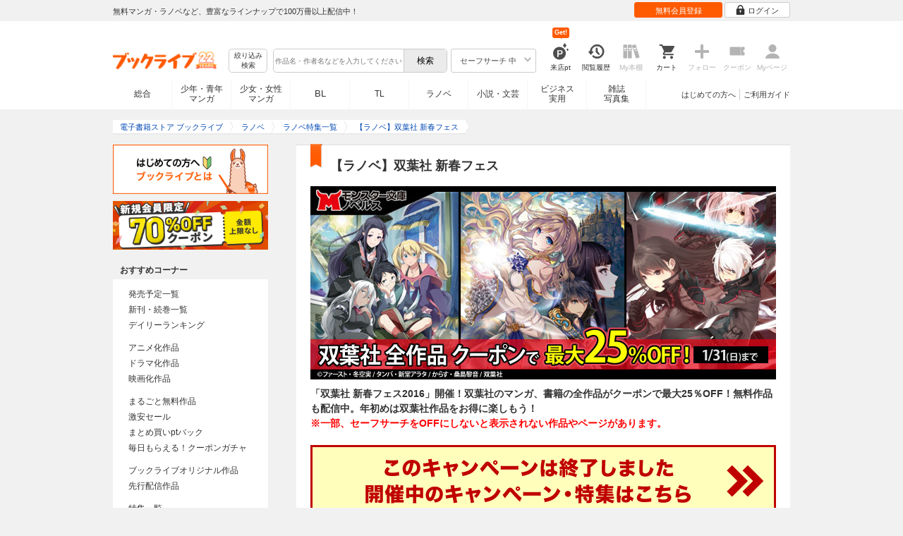

--- FILE ---
content_type: text/html; charset=UTF-8
request_url: https://booklive.jp/feature/index/id/futabaln160101
body_size: 41861
content:
<!DOCTYPE html>
<html lang="ja" prefix="og: http://ogp.me/ns#">











        <head>
<meta charset="utf-8">
<script>dataLayer = [{"view":"pc","isMember":false,"login":"no-login","uaoption":"","email":""}];var container_id='GTM-W7JZP9';</script>
<script>(function(w,d,s,l,i){w[l]=w[l]||[];w[l].push({'gtm.start':
new Date().getTime(),event:'gtm.js'});var f=d.getElementsByTagName(s)[0],
j=d.createElement(s),dl=l!='dataLayer'?'&l='+l:'';j.async=true;j.src=
'https://www.googletagmanager.com/gtm.js?id='+i+dl;f.parentNode.insertBefore(j,f);
})(window,document,'script','dataLayer', container_id );</script>
<!-- Google Analytics Code from --><script type="text/javascript">var _gaq = _gaq || [];var _gaq_click = [["_require","inpage_linkid","\/\/www.google-analytics.com\/plugins\/ga\/inpage_linkid.js"],["_setAccount","UA-41779794-1"],["_setCustomVar",1,"login","no-login",2],["_trackPageview"]];_gaq_click.forEach(function(item) {_gaq.push(item);});(function() {var ga = document.createElement('script'); ga.type = 'text/javascript'; ga.async = true;ga.src = ('https:' == document.location.protocol ? 'https://' : 'http://') + 'stats.g.doubleclick.net/dc.js';var s = document.getElementsByTagName('script')[0]; s.parentNode.insertBefore(ga, s);})();</script><!-- Google Analytics Code to -->
<meta name="google-site-verification" content="n4HkQrdjOf7cC_3_TRrDjG4pQp2CZZOQ9q2Zb0lwA38" />
<meta name="google-site-verification" content="n-FFVGNwHVvIIksoSk47KqsNM_V4E_Qpkd-xHKTzdgw" />
<meta name="google-site-verification" content="cs3osF3WnnvWdbNFvO30X3LXiQ8qiivAWVcCk6BELtg" />
<meta name="msvalidate.01" content="8C42710994D39598AA601B14E2D6A47C" />

<title>【ラノベ】双葉社 新春フェス - キャンペーン・特集 - 漫画・ラノベ（小説）・無料試し読みなら、電子書籍・コミックストア ブックライブ</title>
<meta content="IE=edge" http-equiv="X-UA-Compatible"/><script type="text/javascript">(window.NREUM||(NREUM={})).init={ajax:{deny_list:["bam.nr-data.net"]},feature_flags:["soft_nav"]};(window.NREUM||(NREUM={})).loader_config={xpid:"VQUHVV5aDxACUFdSBgUAVA==",licenseKey:"3cbc348357",applicationID:"24601472",browserID:"24601474"};;/*! For license information please see nr-loader-full-1.308.0.min.js.LICENSE.txt */
(()=>{var e,t,r={384:(e,t,r)=>{"use strict";r.d(t,{NT:()=>a,US:()=>u,Zm:()=>o,bQ:()=>d,dV:()=>c,pV:()=>l});var n=r(6154),i=r(1863),s=r(1910);const a={beacon:"bam.nr-data.net",errorBeacon:"bam.nr-data.net"};function o(){return n.gm.NREUM||(n.gm.NREUM={}),void 0===n.gm.newrelic&&(n.gm.newrelic=n.gm.NREUM),n.gm.NREUM}function c(){let e=o();return e.o||(e.o={ST:n.gm.setTimeout,SI:n.gm.setImmediate||n.gm.setInterval,CT:n.gm.clearTimeout,XHR:n.gm.XMLHttpRequest,REQ:n.gm.Request,EV:n.gm.Event,PR:n.gm.Promise,MO:n.gm.MutationObserver,FETCH:n.gm.fetch,WS:n.gm.WebSocket},(0,s.i)(...Object.values(e.o))),e}function d(e,t){let r=o();r.initializedAgents??={},t.initializedAt={ms:(0,i.t)(),date:new Date},r.initializedAgents[e]=t}function u(e,t){o()[e]=t}function l(){return function(){let e=o();const t=e.info||{};e.info={beacon:a.beacon,errorBeacon:a.errorBeacon,...t}}(),function(){let e=o();const t=e.init||{};e.init={...t}}(),c(),function(){let e=o();const t=e.loader_config||{};e.loader_config={...t}}(),o()}},782:(e,t,r)=>{"use strict";r.d(t,{T:()=>n});const n=r(860).K7.pageViewTiming},860:(e,t,r)=>{"use strict";r.d(t,{$J:()=>u,K7:()=>c,P3:()=>d,XX:()=>i,Yy:()=>o,df:()=>s,qY:()=>n,v4:()=>a});const n="events",i="jserrors",s="browser/blobs",a="rum",o="browser/logs",c={ajax:"ajax",genericEvents:"generic_events",jserrors:i,logging:"logging",metrics:"metrics",pageAction:"page_action",pageViewEvent:"page_view_event",pageViewTiming:"page_view_timing",sessionReplay:"session_replay",sessionTrace:"session_trace",softNav:"soft_navigations",spa:"spa"},d={[c.pageViewEvent]:1,[c.pageViewTiming]:2,[c.metrics]:3,[c.jserrors]:4,[c.spa]:5,[c.ajax]:6,[c.sessionTrace]:7,[c.softNav]:8,[c.sessionReplay]:9,[c.logging]:10,[c.genericEvents]:11},u={[c.pageViewEvent]:a,[c.pageViewTiming]:n,[c.ajax]:n,[c.spa]:n,[c.softNav]:n,[c.metrics]:i,[c.jserrors]:i,[c.sessionTrace]:s,[c.sessionReplay]:s,[c.logging]:o,[c.genericEvents]:"ins"}},944:(e,t,r)=>{"use strict";r.d(t,{R:()=>i});var n=r(3241);function i(e,t){"function"==typeof console.debug&&(console.debug("New Relic Warning: https://github.com/newrelic/newrelic-browser-agent/blob/main/docs/warning-codes.md#".concat(e),t),(0,n.W)({agentIdentifier:null,drained:null,type:"data",name:"warn",feature:"warn",data:{code:e,secondary:t}}))}},993:(e,t,r)=>{"use strict";r.d(t,{A$:()=>s,ET:()=>a,TZ:()=>o,p_:()=>i});var n=r(860);const i={ERROR:"ERROR",WARN:"WARN",INFO:"INFO",DEBUG:"DEBUG",TRACE:"TRACE"},s={OFF:0,ERROR:1,WARN:2,INFO:3,DEBUG:4,TRACE:5},a="log",o=n.K7.logging},1541:(e,t,r)=>{"use strict";r.d(t,{U:()=>i,f:()=>n});const n={MFE:"MFE",BA:"BA"};function i(e,t){if(2!==t?.harvestEndpointVersion)return{};const r=t.agentRef.runtime.appMetadata.agents[0].entityGuid;return e?{"source.id":e.id,"source.name":e.name,"source.type":e.type,"parent.id":e.parent?.id||r,"parent.type":e.parent?.type||n.BA}:{"entity.guid":r,appId:t.agentRef.info.applicationID}}},1687:(e,t,r)=>{"use strict";r.d(t,{Ak:()=>d,Ze:()=>h,x3:()=>u});var n=r(3241),i=r(7836),s=r(3606),a=r(860),o=r(2646);const c={};function d(e,t){const r={staged:!1,priority:a.P3[t]||0};l(e),c[e].get(t)||c[e].set(t,r)}function u(e,t){e&&c[e]&&(c[e].get(t)&&c[e].delete(t),p(e,t,!1),c[e].size&&f(e))}function l(e){if(!e)throw new Error("agentIdentifier required");c[e]||(c[e]=new Map)}function h(e="",t="feature",r=!1){if(l(e),!e||!c[e].get(t)||r)return p(e,t);c[e].get(t).staged=!0,f(e)}function f(e){const t=Array.from(c[e]);t.every(([e,t])=>t.staged)&&(t.sort((e,t)=>e[1].priority-t[1].priority),t.forEach(([t])=>{c[e].delete(t),p(e,t)}))}function p(e,t,r=!0){const a=e?i.ee.get(e):i.ee,c=s.i.handlers;if(!a.aborted&&a.backlog&&c){if((0,n.W)({agentIdentifier:e,type:"lifecycle",name:"drain",feature:t}),r){const e=a.backlog[t],r=c[t];if(r){for(let t=0;e&&t<e.length;++t)g(e[t],r);Object.entries(r).forEach(([e,t])=>{Object.values(t||{}).forEach(t=>{t[0]?.on&&t[0]?.context()instanceof o.y&&t[0].on(e,t[1])})})}}a.isolatedBacklog||delete c[t],a.backlog[t]=null,a.emit("drain-"+t,[])}}function g(e,t){var r=e[1];Object.values(t[r]||{}).forEach(t=>{var r=e[0];if(t[0]===r){var n=t[1],i=e[3],s=e[2];n.apply(i,s)}})}},1738:(e,t,r)=>{"use strict";r.d(t,{U:()=>f,Y:()=>h});var n=r(3241),i=r(9908),s=r(1863),a=r(944),o=r(5701),c=r(3969),d=r(8362),u=r(860),l=r(4261);function h(e,t,r,s){const h=s||r;!h||h[e]&&h[e]!==d.d.prototype[e]||(h[e]=function(){(0,i.p)(c.xV,["API/"+e+"/called"],void 0,u.K7.metrics,r.ee),(0,n.W)({agentIdentifier:r.agentIdentifier,drained:!!o.B?.[r.agentIdentifier],type:"data",name:"api",feature:l.Pl+e,data:{}});try{return t.apply(this,arguments)}catch(e){(0,a.R)(23,e)}})}function f(e,t,r,n,a){const o=e.info;null===r?delete o.jsAttributes[t]:o.jsAttributes[t]=r,(a||null===r)&&(0,i.p)(l.Pl+n,[(0,s.t)(),t,r],void 0,"session",e.ee)}},1741:(e,t,r)=>{"use strict";r.d(t,{W:()=>s});var n=r(944),i=r(4261);class s{#e(e,...t){if(this[e]!==s.prototype[e])return this[e](...t);(0,n.R)(35,e)}addPageAction(e,t){return this.#e(i.hG,e,t)}register(e){return this.#e(i.eY,e)}recordCustomEvent(e,t){return this.#e(i.fF,e,t)}setPageViewName(e,t){return this.#e(i.Fw,e,t)}setCustomAttribute(e,t,r){return this.#e(i.cD,e,t,r)}noticeError(e,t){return this.#e(i.o5,e,t)}setUserId(e,t=!1){return this.#e(i.Dl,e,t)}setApplicationVersion(e){return this.#e(i.nb,e)}setErrorHandler(e){return this.#e(i.bt,e)}addRelease(e,t){return this.#e(i.k6,e,t)}log(e,t){return this.#e(i.$9,e,t)}start(){return this.#e(i.d3)}finished(e){return this.#e(i.BL,e)}recordReplay(){return this.#e(i.CH)}pauseReplay(){return this.#e(i.Tb)}addToTrace(e){return this.#e(i.U2,e)}setCurrentRouteName(e){return this.#e(i.PA,e)}interaction(e){return this.#e(i.dT,e)}wrapLogger(e,t,r){return this.#e(i.Wb,e,t,r)}measure(e,t){return this.#e(i.V1,e,t)}consent(e){return this.#e(i.Pv,e)}}},1863:(e,t,r)=>{"use strict";function n(){return Math.floor(performance.now())}r.d(t,{t:()=>n})},1910:(e,t,r)=>{"use strict";r.d(t,{i:()=>s});var n=r(944);const i=new Map;function s(...e){return e.every(e=>{if(i.has(e))return i.get(e);const t="function"==typeof e?e.toString():"",r=t.includes("[native code]"),s=t.includes("nrWrapper");return r||s||(0,n.R)(64,e?.name||t),i.set(e,r),r})}},2555:(e,t,r)=>{"use strict";r.d(t,{D:()=>o,f:()=>a});var n=r(384),i=r(8122);const s={beacon:n.NT.beacon,errorBeacon:n.NT.errorBeacon,licenseKey:void 0,applicationID:void 0,sa:void 0,queueTime:void 0,applicationTime:void 0,ttGuid:void 0,user:void 0,account:void 0,product:void 0,extra:void 0,jsAttributes:{},userAttributes:void 0,atts:void 0,transactionName:void 0,tNamePlain:void 0};function a(e){try{return!!e.licenseKey&&!!e.errorBeacon&&!!e.applicationID}catch(e){return!1}}const o=e=>(0,i.a)(e,s)},2614:(e,t,r)=>{"use strict";r.d(t,{BB:()=>a,H3:()=>n,g:()=>d,iL:()=>c,tS:()=>o,uh:()=>i,wk:()=>s});const n="NRBA",i="SESSION",s=144e5,a=18e5,o={STARTED:"session-started",PAUSE:"session-pause",RESET:"session-reset",RESUME:"session-resume",UPDATE:"session-update"},c={SAME_TAB:"same-tab",CROSS_TAB:"cross-tab"},d={OFF:0,FULL:1,ERROR:2}},2646:(e,t,r)=>{"use strict";r.d(t,{y:()=>n});class n{constructor(e){this.contextId=e}}},2843:(e,t,r)=>{"use strict";r.d(t,{G:()=>s,u:()=>i});var n=r(3878);function i(e,t=!1,r,i){(0,n.DD)("visibilitychange",function(){if(t)return void("hidden"===document.visibilityState&&e());e(document.visibilityState)},r,i)}function s(e,t,r){(0,n.sp)("pagehide",e,t,r)}},3241:(e,t,r)=>{"use strict";r.d(t,{W:()=>s});var n=r(6154);const i="newrelic";function s(e={}){try{n.gm.dispatchEvent(new CustomEvent(i,{detail:e}))}catch(e){}}},3304:(e,t,r)=>{"use strict";r.d(t,{A:()=>s});var n=r(7836);const i=()=>{const e=new WeakSet;return(t,r)=>{if("object"==typeof r&&null!==r){if(e.has(r))return;e.add(r)}return r}};function s(e){try{return JSON.stringify(e,i())??""}catch(e){try{n.ee.emit("internal-error",[e])}catch(e){}return""}}},3333:(e,t,r)=>{"use strict";r.d(t,{$v:()=>u,TZ:()=>n,Xh:()=>c,Zp:()=>i,kd:()=>d,mq:()=>o,nf:()=>a,qN:()=>s});const n=r(860).K7.genericEvents,i=["auxclick","click","copy","keydown","paste","scrollend"],s=["focus","blur"],a=4,o=1e3,c=2e3,d=["PageAction","UserAction","BrowserPerformance"],u={RESOURCES:"experimental.resources",REGISTER:"register"}},3434:(e,t,r)=>{"use strict";r.d(t,{Jt:()=>s,YM:()=>d});var n=r(7836),i=r(5607);const s="nr@original:".concat(i.W),a=50;var o=Object.prototype.hasOwnProperty,c=!1;function d(e,t){return e||(e=n.ee),r.inPlace=function(e,t,n,i,s){n||(n="");const a="-"===n.charAt(0);for(let o=0;o<t.length;o++){const c=t[o],d=e[c];l(d)||(e[c]=r(d,a?c+n:n,i,c,s))}},r.flag=s,r;function r(t,r,n,c,d){return l(t)?t:(r||(r=""),nrWrapper[s]=t,function(e,t,r){if(Object.defineProperty&&Object.keys)try{return Object.keys(e).forEach(function(r){Object.defineProperty(t,r,{get:function(){return e[r]},set:function(t){return e[r]=t,t}})}),t}catch(e){u([e],r)}for(var n in e)o.call(e,n)&&(t[n]=e[n])}(t,nrWrapper,e),nrWrapper);function nrWrapper(){var s,o,l,h;let f;try{o=this,s=[...arguments],l="function"==typeof n?n(s,o):n||{}}catch(t){u([t,"",[s,o,c],l],e)}i(r+"start",[s,o,c],l,d);const p=performance.now();let g;try{return h=t.apply(o,s),g=performance.now(),h}catch(e){throw g=performance.now(),i(r+"err",[s,o,e],l,d),f=e,f}finally{const e=g-p,t={start:p,end:g,duration:e,isLongTask:e>=a,methodName:c,thrownError:f};t.isLongTask&&i("long-task",[t,o],l,d),i(r+"end",[s,o,h],l,d)}}}function i(r,n,i,s){if(!c||t){var a=c;c=!0;try{e.emit(r,n,i,t,s)}catch(t){u([t,r,n,i],e)}c=a}}}function u(e,t){t||(t=n.ee);try{t.emit("internal-error",e)}catch(e){}}function l(e){return!(e&&"function"==typeof e&&e.apply&&!e[s])}},3606:(e,t,r)=>{"use strict";r.d(t,{i:()=>s});var n=r(9908);s.on=a;var i=s.handlers={};function s(e,t,r,s){a(s||n.d,i,e,t,r)}function a(e,t,r,i,s){s||(s="feature"),e||(e=n.d);var a=t[s]=t[s]||{};(a[r]=a[r]||[]).push([e,i])}},3738:(e,t,r)=>{"use strict";r.d(t,{He:()=>i,Kp:()=>o,Lc:()=>d,Rz:()=>u,TZ:()=>n,bD:()=>s,d3:()=>a,jx:()=>l,sl:()=>h,uP:()=>c});const n=r(860).K7.sessionTrace,i="bstResource",s="resource",a="-start",o="-end",c="fn"+a,d="fn"+o,u="pushState",l=1e3,h=3e4},3785:(e,t,r)=>{"use strict";r.d(t,{R:()=>c,b:()=>d});var n=r(9908),i=r(1863),s=r(860),a=r(3969),o=r(993);function c(e,t,r={},c=o.p_.INFO,d=!0,u,l=(0,i.t)()){(0,n.p)(a.xV,["API/logging/".concat(c.toLowerCase(),"/called")],void 0,s.K7.metrics,e),(0,n.p)(o.ET,[l,t,r,c,d,u],void 0,s.K7.logging,e)}function d(e){return"string"==typeof e&&Object.values(o.p_).some(t=>t===e.toUpperCase().trim())}},3878:(e,t,r)=>{"use strict";function n(e,t){return{capture:e,passive:!1,signal:t}}function i(e,t,r=!1,i){window.addEventListener(e,t,n(r,i))}function s(e,t,r=!1,i){document.addEventListener(e,t,n(r,i))}r.d(t,{DD:()=>s,jT:()=>n,sp:()=>i})},3969:(e,t,r)=>{"use strict";r.d(t,{TZ:()=>n,XG:()=>o,rs:()=>i,xV:()=>a,z_:()=>s});const n=r(860).K7.metrics,i="sm",s="cm",a="storeSupportabilityMetrics",o="storeEventMetrics"},4234:(e,t,r)=>{"use strict";r.d(t,{W:()=>s});var n=r(7836),i=r(1687);class s{constructor(e,t){this.agentIdentifier=e,this.ee=n.ee.get(e),this.featureName=t,this.blocked=!1}deregisterDrain(){(0,i.x3)(this.agentIdentifier,this.featureName)}}},4261:(e,t,r)=>{"use strict";r.d(t,{$9:()=>d,BL:()=>o,CH:()=>f,Dl:()=>w,Fw:()=>y,PA:()=>m,Pl:()=>n,Pv:()=>T,Tb:()=>l,U2:()=>s,V1:()=>E,Wb:()=>x,bt:()=>b,cD:()=>v,d3:()=>R,dT:()=>c,eY:()=>p,fF:()=>h,hG:()=>i,k6:()=>a,nb:()=>g,o5:()=>u});const n="api-",i="addPageAction",s="addToTrace",a="addRelease",o="finished",c="interaction",d="log",u="noticeError",l="pauseReplay",h="recordCustomEvent",f="recordReplay",p="register",g="setApplicationVersion",m="setCurrentRouteName",v="setCustomAttribute",b="setErrorHandler",y="setPageViewName",w="setUserId",R="start",x="wrapLogger",E="measure",T="consent"},5205:(e,t,r)=>{"use strict";r.d(t,{j:()=>S});var n=r(384),i=r(1741);var s=r(2555),a=r(3333);const o=e=>{if(!e||"string"!=typeof e)return!1;try{document.createDocumentFragment().querySelector(e)}catch{return!1}return!0};var c=r(2614),d=r(944),u=r(8122);const l="[data-nr-mask]",h=e=>(0,u.a)(e,(()=>{const e={feature_flags:[],experimental:{allow_registered_children:!1,resources:!1},mask_selector:"*",block_selector:"[data-nr-block]",mask_input_options:{color:!1,date:!1,"datetime-local":!1,email:!1,month:!1,number:!1,range:!1,search:!1,tel:!1,text:!1,time:!1,url:!1,week:!1,textarea:!1,select:!1,password:!0}};return{ajax:{deny_list:void 0,block_internal:!0,enabled:!0,autoStart:!0},api:{get allow_registered_children(){return e.feature_flags.includes(a.$v.REGISTER)||e.experimental.allow_registered_children},set allow_registered_children(t){e.experimental.allow_registered_children=t},duplicate_registered_data:!1},browser_consent_mode:{enabled:!1},distributed_tracing:{enabled:void 0,exclude_newrelic_header:void 0,cors_use_newrelic_header:void 0,cors_use_tracecontext_headers:void 0,allowed_origins:void 0},get feature_flags(){return e.feature_flags},set feature_flags(t){e.feature_flags=t},generic_events:{enabled:!0,autoStart:!0},harvest:{interval:30},jserrors:{enabled:!0,autoStart:!0},logging:{enabled:!0,autoStart:!0},metrics:{enabled:!0,autoStart:!0},obfuscate:void 0,page_action:{enabled:!0},page_view_event:{enabled:!0,autoStart:!0},page_view_timing:{enabled:!0,autoStart:!0},performance:{capture_marks:!1,capture_measures:!1,capture_detail:!0,resources:{get enabled(){return e.feature_flags.includes(a.$v.RESOURCES)||e.experimental.resources},set enabled(t){e.experimental.resources=t},asset_types:[],first_party_domains:[],ignore_newrelic:!0}},privacy:{cookies_enabled:!0},proxy:{assets:void 0,beacon:void 0},session:{expiresMs:c.wk,inactiveMs:c.BB},session_replay:{autoStart:!0,enabled:!1,preload:!1,sampling_rate:10,error_sampling_rate:100,collect_fonts:!1,inline_images:!1,fix_stylesheets:!0,mask_all_inputs:!0,get mask_text_selector(){return e.mask_selector},set mask_text_selector(t){o(t)?e.mask_selector="".concat(t,",").concat(l):""===t||null===t?e.mask_selector=l:(0,d.R)(5,t)},get block_class(){return"nr-block"},get ignore_class(){return"nr-ignore"},get mask_text_class(){return"nr-mask"},get block_selector(){return e.block_selector},set block_selector(t){o(t)?e.block_selector+=",".concat(t):""!==t&&(0,d.R)(6,t)},get mask_input_options(){return e.mask_input_options},set mask_input_options(t){t&&"object"==typeof t?e.mask_input_options={...t,password:!0}:(0,d.R)(7,t)}},session_trace:{enabled:!0,autoStart:!0},soft_navigations:{enabled:!0,autoStart:!0},spa:{enabled:!0,autoStart:!0},ssl:void 0,user_actions:{enabled:!0,elementAttributes:["id","className","tagName","type"]}}})());var f=r(6154),p=r(9324);let g=0;const m={buildEnv:p.F3,distMethod:p.Xs,version:p.xv,originTime:f.WN},v={consented:!1},b={appMetadata:{},get consented(){return this.session?.state?.consent||v.consented},set consented(e){v.consented=e},customTransaction:void 0,denyList:void 0,disabled:!1,harvester:void 0,isolatedBacklog:!1,isRecording:!1,loaderType:void 0,maxBytes:3e4,obfuscator:void 0,onerror:void 0,ptid:void 0,releaseIds:{},session:void 0,timeKeeper:void 0,registeredEntities:[],jsAttributesMetadata:{bytes:0},get harvestCount(){return++g}},y=e=>{const t=(0,u.a)(e,b),r=Object.keys(m).reduce((e,t)=>(e[t]={value:m[t],writable:!1,configurable:!0,enumerable:!0},e),{});return Object.defineProperties(t,r)};var w=r(5701);const R=e=>{const t=e.startsWith("http");e+="/",r.p=t?e:"https://"+e};var x=r(7836),E=r(3241);const T={accountID:void 0,trustKey:void 0,agentID:void 0,licenseKey:void 0,applicationID:void 0,xpid:void 0},A=e=>(0,u.a)(e,T),_=new Set;function S(e,t={},r,a){let{init:o,info:c,loader_config:d,runtime:u={},exposed:l=!0}=t;if(!c){const e=(0,n.pV)();o=e.init,c=e.info,d=e.loader_config}e.init=h(o||{}),e.loader_config=A(d||{}),c.jsAttributes??={},f.bv&&(c.jsAttributes.isWorker=!0),e.info=(0,s.D)(c);const p=e.init,g=[c.beacon,c.errorBeacon];_.has(e.agentIdentifier)||(p.proxy.assets&&(R(p.proxy.assets),g.push(p.proxy.assets)),p.proxy.beacon&&g.push(p.proxy.beacon),e.beacons=[...g],function(e){const t=(0,n.pV)();Object.getOwnPropertyNames(i.W.prototype).forEach(r=>{const n=i.W.prototype[r];if("function"!=typeof n||"constructor"===n)return;let s=t[r];e[r]&&!1!==e.exposed&&"micro-agent"!==e.runtime?.loaderType&&(t[r]=(...t)=>{const n=e[r](...t);return s?s(...t):n})})}(e),(0,n.US)("activatedFeatures",w.B)),u.denyList=[...p.ajax.deny_list||[],...p.ajax.block_internal?g:[]],u.ptid=e.agentIdentifier,u.loaderType=r,e.runtime=y(u),_.has(e.agentIdentifier)||(e.ee=x.ee.get(e.agentIdentifier),e.exposed=l,(0,E.W)({agentIdentifier:e.agentIdentifier,drained:!!w.B?.[e.agentIdentifier],type:"lifecycle",name:"initialize",feature:void 0,data:e.config})),_.add(e.agentIdentifier)}},5270:(e,t,r)=>{"use strict";r.d(t,{Aw:()=>a,SR:()=>s,rF:()=>o});var n=r(384),i=r(7767);function s(e){return!!(0,n.dV)().o.MO&&(0,i.V)(e)&&!0===e?.session_trace.enabled}function a(e){return!0===e?.session_replay.preload&&s(e)}function o(e,t){try{if("string"==typeof t?.type){if("password"===t.type.toLowerCase())return"*".repeat(e?.length||0);if(void 0!==t?.dataset?.nrUnmask||t?.classList?.contains("nr-unmask"))return e}}catch(e){}return"string"==typeof e?e.replace(/[\S]/g,"*"):"*".repeat(e?.length||0)}},5289:(e,t,r)=>{"use strict";r.d(t,{GG:()=>a,Qr:()=>c,sB:()=>o});var n=r(3878),i=r(6389);function s(){return"undefined"==typeof document||"complete"===document.readyState}function a(e,t){if(s())return e();const r=(0,i.J)(e),a=setInterval(()=>{s()&&(clearInterval(a),r())},500);(0,n.sp)("load",r,t)}function o(e){if(s())return e();(0,n.DD)("DOMContentLoaded",e)}function c(e){if(s())return e();(0,n.sp)("popstate",e)}},5607:(e,t,r)=>{"use strict";r.d(t,{W:()=>n});const n=(0,r(9566).bz)()},5701:(e,t,r)=>{"use strict";r.d(t,{B:()=>s,t:()=>a});var n=r(3241);const i=new Set,s={};function a(e,t){const r=t.agentIdentifier;s[r]??={},e&&"object"==typeof e&&(i.has(r)||(t.ee.emit("rumresp",[e]),s[r]=e,i.add(r),(0,n.W)({agentIdentifier:r,loaded:!0,drained:!0,type:"lifecycle",name:"load",feature:void 0,data:e})))}},6154:(e,t,r)=>{"use strict";r.d(t,{OF:()=>d,RI:()=>i,WN:()=>h,bv:()=>s,eN:()=>f,gm:()=>a,lR:()=>l,m:()=>c,mw:()=>o,sb:()=>u});var n=r(1863);const i="undefined"!=typeof window&&!!window.document,s="undefined"!=typeof WorkerGlobalScope&&("undefined"!=typeof self&&self instanceof WorkerGlobalScope&&self.navigator instanceof WorkerNavigator||"undefined"!=typeof globalThis&&globalThis instanceof WorkerGlobalScope&&globalThis.navigator instanceof WorkerNavigator),a=i?window:"undefined"!=typeof WorkerGlobalScope&&("undefined"!=typeof self&&self instanceof WorkerGlobalScope&&self||"undefined"!=typeof globalThis&&globalThis instanceof WorkerGlobalScope&&globalThis),o=Boolean("hidden"===a?.document?.visibilityState),c=""+a?.location,d=/iPad|iPhone|iPod/.test(a.navigator?.userAgent),u=d&&"undefined"==typeof SharedWorker,l=(()=>{const e=a.navigator?.userAgent?.match(/Firefox[/\s](\d+\.\d+)/);return Array.isArray(e)&&e.length>=2?+e[1]:0})(),h=Date.now()-(0,n.t)(),f=()=>"undefined"!=typeof PerformanceNavigationTiming&&a?.performance?.getEntriesByType("navigation")?.[0]?.responseStart},6344:(e,t,r)=>{"use strict";r.d(t,{BB:()=>u,Qb:()=>l,TZ:()=>i,Ug:()=>a,Vh:()=>s,_s:()=>o,bc:()=>d,yP:()=>c});var n=r(2614);const i=r(860).K7.sessionReplay,s="errorDuringReplay",a=.12,o={DomContentLoaded:0,Load:1,FullSnapshot:2,IncrementalSnapshot:3,Meta:4,Custom:5},c={[n.g.ERROR]:15e3,[n.g.FULL]:3e5,[n.g.OFF]:0},d={RESET:{message:"Session was reset",sm:"Reset"},IMPORT:{message:"Recorder failed to import",sm:"Import"},TOO_MANY:{message:"429: Too Many Requests",sm:"Too-Many"},TOO_BIG:{message:"Payload was too large",sm:"Too-Big"},CROSS_TAB:{message:"Session Entity was set to OFF on another tab",sm:"Cross-Tab"},ENTITLEMENTS:{message:"Session Replay is not allowed and will not be started",sm:"Entitlement"}},u=5e3,l={API:"api",RESUME:"resume",SWITCH_TO_FULL:"switchToFull",INITIALIZE:"initialize",PRELOAD:"preload"}},6389:(e,t,r)=>{"use strict";function n(e,t=500,r={}){const n=r?.leading||!1;let i;return(...r)=>{n&&void 0===i&&(e.apply(this,r),i=setTimeout(()=>{i=clearTimeout(i)},t)),n||(clearTimeout(i),i=setTimeout(()=>{e.apply(this,r)},t))}}function i(e){let t=!1;return(...r)=>{t||(t=!0,e.apply(this,r))}}r.d(t,{J:()=>i,s:()=>n})},6630:(e,t,r)=>{"use strict";r.d(t,{T:()=>n});const n=r(860).K7.pageViewEvent},6774:(e,t,r)=>{"use strict";r.d(t,{T:()=>n});const n=r(860).K7.jserrors},7295:(e,t,r)=>{"use strict";r.d(t,{Xv:()=>a,gX:()=>i,iW:()=>s});var n=[];function i(e){if(!e||s(e))return!1;if(0===n.length)return!0;if("*"===n[0].hostname)return!1;for(var t=0;t<n.length;t++){var r=n[t];if(r.hostname.test(e.hostname)&&r.pathname.test(e.pathname))return!1}return!0}function s(e){return void 0===e.hostname}function a(e){if(n=[],e&&e.length)for(var t=0;t<e.length;t++){let r=e[t];if(!r)continue;if("*"===r)return void(n=[{hostname:"*"}]);0===r.indexOf("http://")?r=r.substring(7):0===r.indexOf("https://")&&(r=r.substring(8));const i=r.indexOf("/");let s,a;i>0?(s=r.substring(0,i),a=r.substring(i)):(s=r,a="*");let[c]=s.split(":");n.push({hostname:o(c),pathname:o(a,!0)})}}function o(e,t=!1){const r=e.replace(/[.+?^${}()|[\]\\]/g,e=>"\\"+e).replace(/\*/g,".*?");return new RegExp((t?"^":"")+r+"$")}},7485:(e,t,r)=>{"use strict";r.d(t,{D:()=>i});var n=r(6154);function i(e){if(0===(e||"").indexOf("data:"))return{protocol:"data"};try{const t=new URL(e,location.href),r={port:t.port,hostname:t.hostname,pathname:t.pathname,search:t.search,protocol:t.protocol.slice(0,t.protocol.indexOf(":")),sameOrigin:t.protocol===n.gm?.location?.protocol&&t.host===n.gm?.location?.host};return r.port&&""!==r.port||("http:"===t.protocol&&(r.port="80"),"https:"===t.protocol&&(r.port="443")),r.pathname&&""!==r.pathname?r.pathname.startsWith("/")||(r.pathname="/".concat(r.pathname)):r.pathname="/",r}catch(e){return{}}}},7699:(e,t,r)=>{"use strict";r.d(t,{It:()=>s,KC:()=>o,No:()=>i,qh:()=>a});var n=r(860);const i=16e3,s=1e6,a="SESSION_ERROR",o={[n.K7.logging]:!0,[n.K7.genericEvents]:!1,[n.K7.jserrors]:!1,[n.K7.ajax]:!1}},7767:(e,t,r)=>{"use strict";r.d(t,{V:()=>i});var n=r(6154);const i=e=>n.RI&&!0===e?.privacy.cookies_enabled},7836:(e,t,r)=>{"use strict";r.d(t,{P:()=>o,ee:()=>c});var n=r(384),i=r(8990),s=r(2646),a=r(5607);const o="nr@context:".concat(a.W),c=function e(t,r){var n={},a={},u={},l=!1;try{l=16===r.length&&d.initializedAgents?.[r]?.runtime.isolatedBacklog}catch(e){}var h={on:p,addEventListener:p,removeEventListener:function(e,t){var r=n[e];if(!r)return;for(var i=0;i<r.length;i++)r[i]===t&&r.splice(i,1)},emit:function(e,r,n,i,s){!1!==s&&(s=!0);if(c.aborted&&!i)return;t&&s&&t.emit(e,r,n);var o=f(n);g(e).forEach(e=>{e.apply(o,r)});var d=v()[a[e]];d&&d.push([h,e,r,o]);return o},get:m,listeners:g,context:f,buffer:function(e,t){const r=v();if(t=t||"feature",h.aborted)return;Object.entries(e||{}).forEach(([e,n])=>{a[n]=t,t in r||(r[t]=[])})},abort:function(){h._aborted=!0,Object.keys(h.backlog).forEach(e=>{delete h.backlog[e]})},isBuffering:function(e){return!!v()[a[e]]},debugId:r,backlog:l?{}:t&&"object"==typeof t.backlog?t.backlog:{},isolatedBacklog:l};return Object.defineProperty(h,"aborted",{get:()=>{let e=h._aborted||!1;return e||(t&&(e=t.aborted),e)}}),h;function f(e){return e&&e instanceof s.y?e:e?(0,i.I)(e,o,()=>new s.y(o)):new s.y(o)}function p(e,t){n[e]=g(e).concat(t)}function g(e){return n[e]||[]}function m(t){return u[t]=u[t]||e(h,t)}function v(){return h.backlog}}(void 0,"globalEE"),d=(0,n.Zm)();d.ee||(d.ee=c)},8122:(e,t,r)=>{"use strict";r.d(t,{a:()=>i});var n=r(944);function i(e,t){try{if(!e||"object"!=typeof e)return(0,n.R)(3);if(!t||"object"!=typeof t)return(0,n.R)(4);const r=Object.create(Object.getPrototypeOf(t),Object.getOwnPropertyDescriptors(t)),s=0===Object.keys(r).length?e:r;for(let a in s)if(void 0!==e[a])try{if(null===e[a]){r[a]=null;continue}Array.isArray(e[a])&&Array.isArray(t[a])?r[a]=Array.from(new Set([...e[a],...t[a]])):"object"==typeof e[a]&&"object"==typeof t[a]?r[a]=i(e[a],t[a]):r[a]=e[a]}catch(e){r[a]||(0,n.R)(1,e)}return r}catch(e){(0,n.R)(2,e)}}},8139:(e,t,r)=>{"use strict";r.d(t,{u:()=>h});var n=r(7836),i=r(3434),s=r(8990),a=r(6154);const o={},c=a.gm.XMLHttpRequest,d="addEventListener",u="removeEventListener",l="nr@wrapped:".concat(n.P);function h(e){var t=function(e){return(e||n.ee).get("events")}(e);if(o[t.debugId]++)return t;o[t.debugId]=1;var r=(0,i.YM)(t,!0);function h(e){r.inPlace(e,[d,u],"-",p)}function p(e,t){return e[1]}return"getPrototypeOf"in Object&&(a.RI&&f(document,h),c&&f(c.prototype,h),f(a.gm,h)),t.on(d+"-start",function(e,t){var n=e[1];if(null!==n&&("function"==typeof n||"object"==typeof n)&&"newrelic"!==e[0]){var i=(0,s.I)(n,l,function(){var e={object:function(){if("function"!=typeof n.handleEvent)return;return n.handleEvent.apply(n,arguments)},function:n}[typeof n];return e?r(e,"fn-",null,e.name||"anonymous"):n});this.wrapped=e[1]=i}}),t.on(u+"-start",function(e){e[1]=this.wrapped||e[1]}),t}function f(e,t,...r){let n=e;for(;"object"==typeof n&&!Object.prototype.hasOwnProperty.call(n,d);)n=Object.getPrototypeOf(n);n&&t(n,...r)}},8362:(e,t,r)=>{"use strict";r.d(t,{d:()=>s});var n=r(9566),i=r(1741);class s extends i.W{agentIdentifier=(0,n.LA)(16)}},8374:(e,t,r)=>{r.nc=(()=>{try{return document?.currentScript?.nonce}catch(e){}return""})()},8990:(e,t,r)=>{"use strict";r.d(t,{I:()=>i});var n=Object.prototype.hasOwnProperty;function i(e,t,r){if(n.call(e,t))return e[t];var i=r();if(Object.defineProperty&&Object.keys)try{return Object.defineProperty(e,t,{value:i,writable:!0,enumerable:!1}),i}catch(e){}return e[t]=i,i}},9119:(e,t,r)=>{"use strict";r.d(t,{L:()=>s});var n=/([^?#]*)[^#]*(#[^?]*|$).*/,i=/([^?#]*)().*/;function s(e,t){return e?e.replace(t?n:i,"$1$2"):e}},9300:(e,t,r)=>{"use strict";r.d(t,{T:()=>n});const n=r(860).K7.ajax},9324:(e,t,r)=>{"use strict";r.d(t,{AJ:()=>a,F3:()=>i,Xs:()=>s,Yq:()=>o,xv:()=>n});const n="1.308.0",i="PROD",s="CDN",a="@newrelic/rrweb",o="1.0.1"},9566:(e,t,r)=>{"use strict";r.d(t,{LA:()=>o,ZF:()=>c,bz:()=>a,el:()=>d});var n=r(6154);const i="xxxxxxxx-xxxx-4xxx-yxxx-xxxxxxxxxxxx";function s(e,t){return e?15&e[t]:16*Math.random()|0}function a(){const e=n.gm?.crypto||n.gm?.msCrypto;let t,r=0;return e&&e.getRandomValues&&(t=e.getRandomValues(new Uint8Array(30))),i.split("").map(e=>"x"===e?s(t,r++).toString(16):"y"===e?(3&s()|8).toString(16):e).join("")}function o(e){const t=n.gm?.crypto||n.gm?.msCrypto;let r,i=0;t&&t.getRandomValues&&(r=t.getRandomValues(new Uint8Array(e)));const a=[];for(var o=0;o<e;o++)a.push(s(r,i++).toString(16));return a.join("")}function c(){return o(16)}function d(){return o(32)}},9908:(e,t,r)=>{"use strict";r.d(t,{d:()=>n,p:()=>i});var n=r(7836).ee.get("handle");function i(e,t,r,i,s){s?(s.buffer([e],i),s.emit(e,t,r)):(n.buffer([e],i),n.emit(e,t,r))}}},n={};function i(e){var t=n[e];if(void 0!==t)return t.exports;var s=n[e]={exports:{}};return r[e](s,s.exports,i),s.exports}i.m=r,i.d=(e,t)=>{for(var r in t)i.o(t,r)&&!i.o(e,r)&&Object.defineProperty(e,r,{enumerable:!0,get:t[r]})},i.f={},i.e=e=>Promise.all(Object.keys(i.f).reduce((t,r)=>(i.f[r](e,t),t),[])),i.u=e=>({95:"nr-full-compressor",222:"nr-full-recorder",891:"nr-full"}[e]+"-1.308.0.min.js"),i.o=(e,t)=>Object.prototype.hasOwnProperty.call(e,t),e={},t="NRBA-1.308.0.PROD:",i.l=(r,n,s,a)=>{if(e[r])e[r].push(n);else{var o,c;if(void 0!==s)for(var d=document.getElementsByTagName("script"),u=0;u<d.length;u++){var l=d[u];if(l.getAttribute("src")==r||l.getAttribute("data-webpack")==t+s){o=l;break}}if(!o){c=!0;var h={891:"sha512-fcveNDcpRQS9OweGhN4uJe88Qmg+EVyH6j/wngwL2Le0m7LYyz7q+JDx7KBxsdDF4TaPVsSmHg12T3pHwdLa7w==",222:"sha512-O8ZzdvgB4fRyt7k2Qrr4STpR+tCA2mcQEig6/dP3rRy9uEx1CTKQ6cQ7Src0361y7xS434ua+zIPo265ZpjlEg==",95:"sha512-jDWejat/6/UDex/9XjYoPPmpMPuEvBCSuCg/0tnihjbn5bh9mP3An0NzFV9T5Tc+3kKhaXaZA8UIKPAanD2+Gw=="};(o=document.createElement("script")).charset="utf-8",i.nc&&o.setAttribute("nonce",i.nc),o.setAttribute("data-webpack",t+s),o.src=r,0!==o.src.indexOf(window.location.origin+"/")&&(o.crossOrigin="anonymous"),h[a]&&(o.integrity=h[a])}e[r]=[n];var f=(t,n)=>{o.onerror=o.onload=null,clearTimeout(p);var i=e[r];if(delete e[r],o.parentNode&&o.parentNode.removeChild(o),i&&i.forEach(e=>e(n)),t)return t(n)},p=setTimeout(f.bind(null,void 0,{type:"timeout",target:o}),12e4);o.onerror=f.bind(null,o.onerror),o.onload=f.bind(null,o.onload),c&&document.head.appendChild(o)}},i.r=e=>{"undefined"!=typeof Symbol&&Symbol.toStringTag&&Object.defineProperty(e,Symbol.toStringTag,{value:"Module"}),Object.defineProperty(e,"__esModule",{value:!0})},i.p="https://js-agent.newrelic.com/",(()=>{var e={85:0,959:0};i.f.j=(t,r)=>{var n=i.o(e,t)?e[t]:void 0;if(0!==n)if(n)r.push(n[2]);else{var s=new Promise((r,i)=>n=e[t]=[r,i]);r.push(n[2]=s);var a=i.p+i.u(t),o=new Error;i.l(a,r=>{if(i.o(e,t)&&(0!==(n=e[t])&&(e[t]=void 0),n)){var s=r&&("load"===r.type?"missing":r.type),a=r&&r.target&&r.target.src;o.message="Loading chunk "+t+" failed: ("+s+": "+a+")",o.name="ChunkLoadError",o.type=s,o.request=a,n[1](o)}},"chunk-"+t,t)}};var t=(t,r)=>{var n,s,[a,o,c]=r,d=0;if(a.some(t=>0!==e[t])){for(n in o)i.o(o,n)&&(i.m[n]=o[n]);if(c)c(i)}for(t&&t(r);d<a.length;d++)s=a[d],i.o(e,s)&&e[s]&&e[s][0](),e[s]=0},r=self["webpackChunk:NRBA-1.308.0.PROD"]=self["webpackChunk:NRBA-1.308.0.PROD"]||[];r.forEach(t.bind(null,0)),r.push=t.bind(null,r.push.bind(r))})(),(()=>{"use strict";i(8374);var e=i(8362),t=i(860);const r=Object.values(t.K7);var n=i(5205);var s=i(9908),a=i(1863),o=i(4261),c=i(1738);var d=i(1687),u=i(4234),l=i(5289),h=i(6154),f=i(944),p=i(5270),g=i(7767),m=i(6389),v=i(7699);class b extends u.W{constructor(e,t){super(e.agentIdentifier,t),this.agentRef=e,this.abortHandler=void 0,this.featAggregate=void 0,this.loadedSuccessfully=void 0,this.onAggregateImported=new Promise(e=>{this.loadedSuccessfully=e}),this.deferred=Promise.resolve(),!1===e.init[this.featureName].autoStart?this.deferred=new Promise((t,r)=>{this.ee.on("manual-start-all",(0,m.J)(()=>{(0,d.Ak)(e.agentIdentifier,this.featureName),t()}))}):(0,d.Ak)(e.agentIdentifier,t)}importAggregator(e,t,r={}){if(this.featAggregate)return;const n=async()=>{let n;await this.deferred;try{if((0,g.V)(e.init)){const{setupAgentSession:t}=await i.e(891).then(i.bind(i,8766));n=t(e)}}catch(e){(0,f.R)(20,e),this.ee.emit("internal-error",[e]),(0,s.p)(v.qh,[e],void 0,this.featureName,this.ee)}try{if(!this.#t(this.featureName,n,e.init))return(0,d.Ze)(this.agentIdentifier,this.featureName),void this.loadedSuccessfully(!1);const{Aggregate:i}=await t();this.featAggregate=new i(e,r),e.runtime.harvester.initializedAggregates.push(this.featAggregate),this.loadedSuccessfully(!0)}catch(e){(0,f.R)(34,e),this.abortHandler?.(),(0,d.Ze)(this.agentIdentifier,this.featureName,!0),this.loadedSuccessfully(!1),this.ee&&this.ee.abort()}};h.RI?(0,l.GG)(()=>n(),!0):n()}#t(e,r,n){if(this.blocked)return!1;switch(e){case t.K7.sessionReplay:return(0,p.SR)(n)&&!!r;case t.K7.sessionTrace:return!!r;default:return!0}}}var y=i(6630),w=i(2614),R=i(3241);class x extends b{static featureName=y.T;constructor(e){var t;super(e,y.T),this.setupInspectionEvents(e.agentIdentifier),t=e,(0,c.Y)(o.Fw,function(e,r){"string"==typeof e&&("/"!==e.charAt(0)&&(e="/"+e),t.runtime.customTransaction=(r||"http://custom.transaction")+e,(0,s.p)(o.Pl+o.Fw,[(0,a.t)()],void 0,void 0,t.ee))},t),this.importAggregator(e,()=>i.e(891).then(i.bind(i,3718)))}setupInspectionEvents(e){const t=(t,r)=>{t&&(0,R.W)({agentIdentifier:e,timeStamp:t.timeStamp,loaded:"complete"===t.target.readyState,type:"window",name:r,data:t.target.location+""})};(0,l.sB)(e=>{t(e,"DOMContentLoaded")}),(0,l.GG)(e=>{t(e,"load")}),(0,l.Qr)(e=>{t(e,"navigate")}),this.ee.on(w.tS.UPDATE,(t,r)=>{(0,R.W)({agentIdentifier:e,type:"lifecycle",name:"session",data:r})})}}var E=i(384);class T extends e.d{constructor(e){var t;(super(),h.gm)?(this.features={},(0,E.bQ)(this.agentIdentifier,this),this.desiredFeatures=new Set(e.features||[]),this.desiredFeatures.add(x),(0,n.j)(this,e,e.loaderType||"agent"),t=this,(0,c.Y)(o.cD,function(e,r,n=!1){if("string"==typeof e){if(["string","number","boolean"].includes(typeof r)||null===r)return(0,c.U)(t,e,r,o.cD,n);(0,f.R)(40,typeof r)}else(0,f.R)(39,typeof e)},t),function(e){(0,c.Y)(o.Dl,function(t,r=!1){if("string"!=typeof t&&null!==t)return void(0,f.R)(41,typeof t);const n=e.info.jsAttributes["enduser.id"];r&&null!=n&&n!==t?(0,s.p)(o.Pl+"setUserIdAndResetSession",[t],void 0,"session",e.ee):(0,c.U)(e,"enduser.id",t,o.Dl,!0)},e)}(this),function(e){(0,c.Y)(o.nb,function(t){if("string"==typeof t||null===t)return(0,c.U)(e,"application.version",t,o.nb,!1);(0,f.R)(42,typeof t)},e)}(this),function(e){(0,c.Y)(o.d3,function(){e.ee.emit("manual-start-all")},e)}(this),function(e){(0,c.Y)(o.Pv,function(t=!0){if("boolean"==typeof t){if((0,s.p)(o.Pl+o.Pv,[t],void 0,"session",e.ee),e.runtime.consented=t,t){const t=e.features.page_view_event;t.onAggregateImported.then(e=>{const r=t.featAggregate;e&&!r.sentRum&&r.sendRum()})}}else(0,f.R)(65,typeof t)},e)}(this),this.run()):(0,f.R)(21)}get config(){return{info:this.info,init:this.init,loader_config:this.loader_config,runtime:this.runtime}}get api(){return this}run(){try{const e=function(e){const t={};return r.forEach(r=>{t[r]=!!e[r]?.enabled}),t}(this.init),n=[...this.desiredFeatures];n.sort((e,r)=>t.P3[e.featureName]-t.P3[r.featureName]),n.forEach(r=>{if(!e[r.featureName]&&r.featureName!==t.K7.pageViewEvent)return;if(r.featureName===t.K7.spa)return void(0,f.R)(67);const n=function(e){switch(e){case t.K7.ajax:return[t.K7.jserrors];case t.K7.sessionTrace:return[t.K7.ajax,t.K7.pageViewEvent];case t.K7.sessionReplay:return[t.K7.sessionTrace];case t.K7.pageViewTiming:return[t.K7.pageViewEvent];default:return[]}}(r.featureName).filter(e=>!(e in this.features));n.length>0&&(0,f.R)(36,{targetFeature:r.featureName,missingDependencies:n}),this.features[r.featureName]=new r(this)})}catch(e){(0,f.R)(22,e);for(const e in this.features)this.features[e].abortHandler?.();const t=(0,E.Zm)();delete t.initializedAgents[this.agentIdentifier]?.features,delete this.sharedAggregator;return t.ee.get(this.agentIdentifier).abort(),!1}}}var A=i(2843),_=i(782);class S extends b{static featureName=_.T;constructor(e){super(e,_.T),h.RI&&((0,A.u)(()=>(0,s.p)("docHidden",[(0,a.t)()],void 0,_.T,this.ee),!0),(0,A.G)(()=>(0,s.p)("winPagehide",[(0,a.t)()],void 0,_.T,this.ee)),this.importAggregator(e,()=>i.e(891).then(i.bind(i,9018))))}}var O=i(3969);class I extends b{static featureName=O.TZ;constructor(e){super(e,O.TZ),h.RI&&document.addEventListener("securitypolicyviolation",e=>{(0,s.p)(O.xV,["Generic/CSPViolation/Detected"],void 0,this.featureName,this.ee)}),this.importAggregator(e,()=>i.e(891).then(i.bind(i,6555)))}}var P=i(6774),k=i(3878),N=i(3304);class D{constructor(e,t,r,n,i){this.name="UncaughtError",this.message="string"==typeof e?e:(0,N.A)(e),this.sourceURL=t,this.line=r,this.column=n,this.__newrelic=i}}function j(e){return M(e)?e:new D(void 0!==e?.message?e.message:e,e?.filename||e?.sourceURL,e?.lineno||e?.line,e?.colno||e?.col,e?.__newrelic,e?.cause)}function C(e){const t="Unhandled Promise Rejection: ";if(!e?.reason)return;if(M(e.reason)){try{e.reason.message.startsWith(t)||(e.reason.message=t+e.reason.message)}catch(e){}return j(e.reason)}const r=j(e.reason);return(r.message||"").startsWith(t)||(r.message=t+r.message),r}function L(e){if(e.error instanceof SyntaxError&&!/:\d+$/.test(e.error.stack?.trim())){const t=new D(e.message,e.filename,e.lineno,e.colno,e.error.__newrelic,e.cause);return t.name=SyntaxError.name,t}return M(e.error)?e.error:j(e)}function M(e){return e instanceof Error&&!!e.stack}function B(e,r,n,i,o=(0,a.t)()){"string"==typeof e&&(e=new Error(e)),(0,s.p)("err",[e,o,!1,r,n.runtime.isRecording,void 0,i],void 0,t.K7.jserrors,n.ee),(0,s.p)("uaErr",[],void 0,t.K7.genericEvents,n.ee)}var H=i(1541),K=i(993),W=i(3785);function U(e,{customAttributes:t={},level:r=K.p_.INFO}={},n,i,s=(0,a.t)()){(0,W.R)(n.ee,e,t,r,!1,i,s)}function F(e,r,n,i,c=(0,a.t)()){(0,s.p)(o.Pl+o.hG,[c,e,r,i],void 0,t.K7.genericEvents,n.ee)}function V(e,r,n,i,c=(0,a.t)()){const{start:d,end:u,customAttributes:l}=r||{},h={customAttributes:l||{}};if("object"!=typeof h.customAttributes||"string"!=typeof e||0===e.length)return void(0,f.R)(57);const p=(e,t)=>null==e?t:"number"==typeof e?e:e instanceof PerformanceMark?e.startTime:Number.NaN;if(h.start=p(d,0),h.end=p(u,c),Number.isNaN(h.start)||Number.isNaN(h.end))(0,f.R)(57);else{if(h.duration=h.end-h.start,!(h.duration<0))return(0,s.p)(o.Pl+o.V1,[h,e,i],void 0,t.K7.genericEvents,n.ee),h;(0,f.R)(58)}}function z(e,r={},n,i,c=(0,a.t)()){(0,s.p)(o.Pl+o.fF,[c,e,r,i],void 0,t.K7.genericEvents,n.ee)}function G(e){(0,c.Y)(o.eY,function(t){return Y(e,t)},e)}function Y(e,r,n){(0,f.R)(54,"newrelic.register"),r||={},r.type=H.f.MFE,r.licenseKey||=e.info.licenseKey,r.blocked=!1,r.parent=n||{},Array.isArray(r.tags)||(r.tags=[]);const i={};r.tags.forEach(e=>{"name"!==e&&"id"!==e&&(i["source.".concat(e)]=!0)}),r.isolated??=!0;let o=()=>{};const c=e.runtime.registeredEntities;if(!r.isolated){const e=c.find(({metadata:{target:{id:e}}})=>e===r.id&&!r.isolated);if(e)return e}const d=e=>{r.blocked=!0,o=e};function u(e){return"string"==typeof e&&!!e.trim()&&e.trim().length<501||"number"==typeof e}e.init.api.allow_registered_children||d((0,m.J)(()=>(0,f.R)(55))),u(r.id)&&u(r.name)||d((0,m.J)(()=>(0,f.R)(48,r)));const l={addPageAction:(t,n={})=>g(F,[t,{...i,...n},e],r),deregister:()=>{d((0,m.J)(()=>(0,f.R)(68)))},log:(t,n={})=>g(U,[t,{...n,customAttributes:{...i,...n.customAttributes||{}}},e],r),measure:(t,n={})=>g(V,[t,{...n,customAttributes:{...i,...n.customAttributes||{}}},e],r),noticeError:(t,n={})=>g(B,[t,{...i,...n},e],r),register:(t={})=>g(Y,[e,t],l.metadata.target),recordCustomEvent:(t,n={})=>g(z,[t,{...i,...n},e],r),setApplicationVersion:e=>p("application.version",e),setCustomAttribute:(e,t)=>p(e,t),setUserId:e=>p("enduser.id",e),metadata:{customAttributes:i,target:r}},h=()=>(r.blocked&&o(),r.blocked);h()||c.push(l);const p=(e,t)=>{h()||(i[e]=t)},g=(r,n,i)=>{if(h())return;const o=(0,a.t)();(0,s.p)(O.xV,["API/register/".concat(r.name,"/called")],void 0,t.K7.metrics,e.ee);try{if(e.init.api.duplicate_registered_data&&"register"!==r.name){let e=n;if(n[1]instanceof Object){const t={"child.id":i.id,"child.type":i.type};e="customAttributes"in n[1]?[n[0],{...n[1],customAttributes:{...n[1].customAttributes,...t}},...n.slice(2)]:[n[0],{...n[1],...t},...n.slice(2)]}r(...e,void 0,o)}return r(...n,i,o)}catch(e){(0,f.R)(50,e)}};return l}class q extends b{static featureName=P.T;constructor(e){var t;super(e,P.T),t=e,(0,c.Y)(o.o5,(e,r)=>B(e,r,t),t),function(e){(0,c.Y)(o.bt,function(t){e.runtime.onerror=t},e)}(e),function(e){let t=0;(0,c.Y)(o.k6,function(e,r){++t>10||(this.runtime.releaseIds[e.slice(-200)]=(""+r).slice(-200))},e)}(e),G(e);try{this.removeOnAbort=new AbortController}catch(e){}this.ee.on("internal-error",(t,r)=>{this.abortHandler&&(0,s.p)("ierr",[j(t),(0,a.t)(),!0,{},e.runtime.isRecording,r],void 0,this.featureName,this.ee)}),h.gm.addEventListener("unhandledrejection",t=>{this.abortHandler&&(0,s.p)("err",[C(t),(0,a.t)(),!1,{unhandledPromiseRejection:1},e.runtime.isRecording],void 0,this.featureName,this.ee)},(0,k.jT)(!1,this.removeOnAbort?.signal)),h.gm.addEventListener("error",t=>{this.abortHandler&&(0,s.p)("err",[L(t),(0,a.t)(),!1,{},e.runtime.isRecording],void 0,this.featureName,this.ee)},(0,k.jT)(!1,this.removeOnAbort?.signal)),this.abortHandler=this.#r,this.importAggregator(e,()=>i.e(891).then(i.bind(i,2176)))}#r(){this.removeOnAbort?.abort(),this.abortHandler=void 0}}var Z=i(8990);let X=1;function J(e){const t=typeof e;return!e||"object"!==t&&"function"!==t?-1:e===h.gm?0:(0,Z.I)(e,"nr@id",function(){return X++})}function Q(e){if("string"==typeof e&&e.length)return e.length;if("object"==typeof e){if("undefined"!=typeof ArrayBuffer&&e instanceof ArrayBuffer&&e.byteLength)return e.byteLength;if("undefined"!=typeof Blob&&e instanceof Blob&&e.size)return e.size;if(!("undefined"!=typeof FormData&&e instanceof FormData))try{return(0,N.A)(e).length}catch(e){return}}}var ee=i(8139),te=i(7836),re=i(3434);const ne={},ie=["open","send"];function se(e){var t=e||te.ee;const r=function(e){return(e||te.ee).get("xhr")}(t);if(void 0===h.gm.XMLHttpRequest)return r;if(ne[r.debugId]++)return r;ne[r.debugId]=1,(0,ee.u)(t);var n=(0,re.YM)(r),i=h.gm.XMLHttpRequest,s=h.gm.MutationObserver,a=h.gm.Promise,o=h.gm.setInterval,c="readystatechange",d=["onload","onerror","onabort","onloadstart","onloadend","onprogress","ontimeout"],u=[],l=h.gm.XMLHttpRequest=function(e){const t=new i(e),s=r.context(t);try{r.emit("new-xhr",[t],s),t.addEventListener(c,(a=s,function(){var e=this;e.readyState>3&&!a.resolved&&(a.resolved=!0,r.emit("xhr-resolved",[],e)),n.inPlace(e,d,"fn-",y)}),(0,k.jT)(!1))}catch(e){(0,f.R)(15,e);try{r.emit("internal-error",[e])}catch(e){}}var a;return t};function p(e,t){n.inPlace(t,["onreadystatechange"],"fn-",y)}if(function(e,t){for(var r in e)t[r]=e[r]}(i,l),l.prototype=i.prototype,n.inPlace(l.prototype,ie,"-xhr-",y),r.on("send-xhr-start",function(e,t){p(e,t),function(e){u.push(e),s&&(g?g.then(b):o?o(b):(m=-m,v.data=m))}(t)}),r.on("open-xhr-start",p),s){var g=a&&a.resolve();if(!o&&!a){var m=1,v=document.createTextNode(m);new s(b).observe(v,{characterData:!0})}}else t.on("fn-end",function(e){e[0]&&e[0].type===c||b()});function b(){for(var e=0;e<u.length;e++)p(0,u[e]);u.length&&(u=[])}function y(e,t){return t}return r}var ae="fetch-",oe=ae+"body-",ce=["arrayBuffer","blob","json","text","formData"],de=h.gm.Request,ue=h.gm.Response,le="prototype";const he={};function fe(e){const t=function(e){return(e||te.ee).get("fetch")}(e);if(!(de&&ue&&h.gm.fetch))return t;if(he[t.debugId]++)return t;function r(e,r,n){var i=e[r];"function"==typeof i&&(e[r]=function(){var e,r=[...arguments],s={};t.emit(n+"before-start",[r],s),s[te.P]&&s[te.P].dt&&(e=s[te.P].dt);var a=i.apply(this,r);return t.emit(n+"start",[r,e],a),a.then(function(e){return t.emit(n+"end",[null,e],a),e},function(e){throw t.emit(n+"end",[e],a),e})})}return he[t.debugId]=1,ce.forEach(e=>{r(de[le],e,oe),r(ue[le],e,oe)}),r(h.gm,"fetch",ae),t.on(ae+"end",function(e,r){var n=this;if(r){var i=r.headers.get("content-length");null!==i&&(n.rxSize=i),t.emit(ae+"done",[null,r],n)}else t.emit(ae+"done",[e],n)}),t}var pe=i(7485),ge=i(9566);class me{constructor(e){this.agentRef=e}generateTracePayload(e){const t=this.agentRef.loader_config;if(!this.shouldGenerateTrace(e)||!t)return null;var r=(t.accountID||"").toString()||null,n=(t.agentID||"").toString()||null,i=(t.trustKey||"").toString()||null;if(!r||!n)return null;var s=(0,ge.ZF)(),a=(0,ge.el)(),o=Date.now(),c={spanId:s,traceId:a,timestamp:o};return(e.sameOrigin||this.isAllowedOrigin(e)&&this.useTraceContextHeadersForCors())&&(c.traceContextParentHeader=this.generateTraceContextParentHeader(s,a),c.traceContextStateHeader=this.generateTraceContextStateHeader(s,o,r,n,i)),(e.sameOrigin&&!this.excludeNewrelicHeader()||!e.sameOrigin&&this.isAllowedOrigin(e)&&this.useNewrelicHeaderForCors())&&(c.newrelicHeader=this.generateTraceHeader(s,a,o,r,n,i)),c}generateTraceContextParentHeader(e,t){return"00-"+t+"-"+e+"-01"}generateTraceContextStateHeader(e,t,r,n,i){return i+"@nr=0-1-"+r+"-"+n+"-"+e+"----"+t}generateTraceHeader(e,t,r,n,i,s){if(!("function"==typeof h.gm?.btoa))return null;var a={v:[0,1],d:{ty:"Browser",ac:n,ap:i,id:e,tr:t,ti:r}};return s&&n!==s&&(a.d.tk=s),btoa((0,N.A)(a))}shouldGenerateTrace(e){return this.agentRef.init?.distributed_tracing?.enabled&&this.isAllowedOrigin(e)}isAllowedOrigin(e){var t=!1;const r=this.agentRef.init?.distributed_tracing;if(e.sameOrigin)t=!0;else if(r?.allowed_origins instanceof Array)for(var n=0;n<r.allowed_origins.length;n++){var i=(0,pe.D)(r.allowed_origins[n]);if(e.hostname===i.hostname&&e.protocol===i.protocol&&e.port===i.port){t=!0;break}}return t}excludeNewrelicHeader(){var e=this.agentRef.init?.distributed_tracing;return!!e&&!!e.exclude_newrelic_header}useNewrelicHeaderForCors(){var e=this.agentRef.init?.distributed_tracing;return!!e&&!1!==e.cors_use_newrelic_header}useTraceContextHeadersForCors(){var e=this.agentRef.init?.distributed_tracing;return!!e&&!!e.cors_use_tracecontext_headers}}var ve=i(9300),be=i(7295);function ye(e){return"string"==typeof e?e:e instanceof(0,E.dV)().o.REQ?e.url:h.gm?.URL&&e instanceof URL?e.href:void 0}var we=["load","error","abort","timeout"],Re=we.length,xe=(0,E.dV)().o.REQ,Ee=(0,E.dV)().o.XHR;const Te="X-NewRelic-App-Data";class Ae extends b{static featureName=ve.T;constructor(e){super(e,ve.T),this.dt=new me(e),this.handler=(e,t,r,n)=>(0,s.p)(e,t,r,n,this.ee);try{const e={xmlhttprequest:"xhr",fetch:"fetch",beacon:"beacon"};h.gm?.performance?.getEntriesByType("resource").forEach(r=>{if(r.initiatorType in e&&0!==r.responseStatus){const n={status:r.responseStatus},i={rxSize:r.transferSize,duration:Math.floor(r.duration),cbTime:0};_e(n,r.name),this.handler("xhr",[n,i,r.startTime,r.responseEnd,e[r.initiatorType]],void 0,t.K7.ajax)}})}catch(e){}fe(this.ee),se(this.ee),function(e,r,n,i){function o(e){var t=this;t.totalCbs=0,t.called=0,t.cbTime=0,t.end=E,t.ended=!1,t.xhrGuids={},t.lastSize=null,t.loadCaptureCalled=!1,t.params=this.params||{},t.metrics=this.metrics||{},t.latestLongtaskEnd=0,e.addEventListener("load",function(r){T(t,e)},(0,k.jT)(!1)),h.lR||e.addEventListener("progress",function(e){t.lastSize=e.loaded},(0,k.jT)(!1))}function c(e){this.params={method:e[0]},_e(this,e[1]),this.metrics={}}function d(t,r){e.loader_config.xpid&&this.sameOrigin&&r.setRequestHeader("X-NewRelic-ID",e.loader_config.xpid);var n=i.generateTracePayload(this.parsedOrigin);if(n){var s=!1;n.newrelicHeader&&(r.setRequestHeader("newrelic",n.newrelicHeader),s=!0),n.traceContextParentHeader&&(r.setRequestHeader("traceparent",n.traceContextParentHeader),n.traceContextStateHeader&&r.setRequestHeader("tracestate",n.traceContextStateHeader),s=!0),s&&(this.dt=n)}}function u(e,t){var n=this.metrics,i=e[0],s=this;if(n&&i){var o=Q(i);o&&(n.txSize=o)}this.startTime=(0,a.t)(),this.body=i,this.listener=function(e){try{"abort"!==e.type||s.loadCaptureCalled||(s.params.aborted=!0),("load"!==e.type||s.called===s.totalCbs&&(s.onloadCalled||"function"!=typeof t.onload)&&"function"==typeof s.end)&&s.end(t)}catch(e){try{r.emit("internal-error",[e])}catch(e){}}};for(var c=0;c<Re;c++)t.addEventListener(we[c],this.listener,(0,k.jT)(!1))}function l(e,t,r){this.cbTime+=e,t?this.onloadCalled=!0:this.called+=1,this.called!==this.totalCbs||!this.onloadCalled&&"function"==typeof r.onload||"function"!=typeof this.end||this.end(r)}function f(e,t){var r=""+J(e)+!!t;this.xhrGuids&&!this.xhrGuids[r]&&(this.xhrGuids[r]=!0,this.totalCbs+=1)}function p(e,t){var r=""+J(e)+!!t;this.xhrGuids&&this.xhrGuids[r]&&(delete this.xhrGuids[r],this.totalCbs-=1)}function g(){this.endTime=(0,a.t)()}function m(e,t){t instanceof Ee&&"load"===e[0]&&r.emit("xhr-load-added",[e[1],e[2]],t)}function v(e,t){t instanceof Ee&&"load"===e[0]&&r.emit("xhr-load-removed",[e[1],e[2]],t)}function b(e,t,r){t instanceof Ee&&("onload"===r&&(this.onload=!0),("load"===(e[0]&&e[0].type)||this.onload)&&(this.xhrCbStart=(0,a.t)()))}function y(e,t){this.xhrCbStart&&r.emit("xhr-cb-time",[(0,a.t)()-this.xhrCbStart,this.onload,t],t)}function w(e){var t,r=e[1]||{};if("string"==typeof e[0]?0===(t=e[0]).length&&h.RI&&(t=""+h.gm.location.href):e[0]&&e[0].url?t=e[0].url:h.gm?.URL&&e[0]&&e[0]instanceof URL?t=e[0].href:"function"==typeof e[0].toString&&(t=e[0].toString()),"string"==typeof t&&0!==t.length){t&&(this.parsedOrigin=(0,pe.D)(t),this.sameOrigin=this.parsedOrigin.sameOrigin);var n=i.generateTracePayload(this.parsedOrigin);if(n&&(n.newrelicHeader||n.traceContextParentHeader))if(e[0]&&e[0].headers)o(e[0].headers,n)&&(this.dt=n);else{var s={};for(var a in r)s[a]=r[a];s.headers=new Headers(r.headers||{}),o(s.headers,n)&&(this.dt=n),e.length>1?e[1]=s:e.push(s)}}function o(e,t){var r=!1;return t.newrelicHeader&&(e.set("newrelic",t.newrelicHeader),r=!0),t.traceContextParentHeader&&(e.set("traceparent",t.traceContextParentHeader),t.traceContextStateHeader&&e.set("tracestate",t.traceContextStateHeader),r=!0),r}}function R(e,t){this.params={},this.metrics={},this.startTime=(0,a.t)(),this.dt=t,e.length>=1&&(this.target=e[0]),e.length>=2&&(this.opts=e[1]);var r=this.opts||{},n=this.target;_e(this,ye(n));var i=(""+(n&&n instanceof xe&&n.method||r.method||"GET")).toUpperCase();this.params.method=i,this.body=r.body,this.txSize=Q(r.body)||0}function x(e,r){if(this.endTime=(0,a.t)(),this.params||(this.params={}),(0,be.iW)(this.params))return;let i;this.params.status=r?r.status:0,"string"==typeof this.rxSize&&this.rxSize.length>0&&(i=+this.rxSize);const s={txSize:this.txSize,rxSize:i,duration:(0,a.t)()-this.startTime};n("xhr",[this.params,s,this.startTime,this.endTime,"fetch"],this,t.K7.ajax)}function E(e){const r=this.params,i=this.metrics;if(!this.ended){this.ended=!0;for(let t=0;t<Re;t++)e.removeEventListener(we[t],this.listener,!1);r.aborted||(0,be.iW)(r)||(i.duration=(0,a.t)()-this.startTime,this.loadCaptureCalled||4!==e.readyState?null==r.status&&(r.status=0):T(this,e),i.cbTime=this.cbTime,n("xhr",[r,i,this.startTime,this.endTime,"xhr"],this,t.K7.ajax))}}function T(e,n){e.params.status=n.status;var i=function(e,t){var r=e.responseType;return"json"===r&&null!==t?t:"arraybuffer"===r||"blob"===r||"json"===r?Q(e.response):"text"===r||""===r||void 0===r?Q(e.responseText):void 0}(n,e.lastSize);if(i&&(e.metrics.rxSize=i),e.sameOrigin&&n.getAllResponseHeaders().indexOf(Te)>=0){var a=n.getResponseHeader(Te);a&&((0,s.p)(O.rs,["Ajax/CrossApplicationTracing/Header/Seen"],void 0,t.K7.metrics,r),e.params.cat=a.split(", ").pop())}e.loadCaptureCalled=!0}r.on("new-xhr",o),r.on("open-xhr-start",c),r.on("open-xhr-end",d),r.on("send-xhr-start",u),r.on("xhr-cb-time",l),r.on("xhr-load-added",f),r.on("xhr-load-removed",p),r.on("xhr-resolved",g),r.on("addEventListener-end",m),r.on("removeEventListener-end",v),r.on("fn-end",y),r.on("fetch-before-start",w),r.on("fetch-start",R),r.on("fn-start",b),r.on("fetch-done",x)}(e,this.ee,this.handler,this.dt),this.importAggregator(e,()=>i.e(891).then(i.bind(i,3845)))}}function _e(e,t){var r=(0,pe.D)(t),n=e.params||e;n.hostname=r.hostname,n.port=r.port,n.protocol=r.protocol,n.host=r.hostname+":"+r.port,n.pathname=r.pathname,e.parsedOrigin=r,e.sameOrigin=r.sameOrigin}const Se={},Oe=["pushState","replaceState"];function Ie(e){const t=function(e){return(e||te.ee).get("history")}(e);return!h.RI||Se[t.debugId]++||(Se[t.debugId]=1,(0,re.YM)(t).inPlace(window.history,Oe,"-")),t}var Pe=i(3738);function ke(e){(0,c.Y)(o.BL,function(r=Date.now()){const n=r-h.WN;n<0&&(0,f.R)(62,r),(0,s.p)(O.XG,[o.BL,{time:n}],void 0,t.K7.metrics,e.ee),e.addToTrace({name:o.BL,start:r,origin:"nr"}),(0,s.p)(o.Pl+o.hG,[n,o.BL],void 0,t.K7.genericEvents,e.ee)},e)}const{He:Ne,bD:De,d3:je,Kp:Ce,TZ:Le,Lc:Me,uP:Be,Rz:He}=Pe;class Ke extends b{static featureName=Le;constructor(e){var r;super(e,Le),r=e,(0,c.Y)(o.U2,function(e){if(!(e&&"object"==typeof e&&e.name&&e.start))return;const n={n:e.name,s:e.start-h.WN,e:(e.end||e.start)-h.WN,o:e.origin||"",t:"api"};n.s<0||n.e<0||n.e<n.s?(0,f.R)(61,{start:n.s,end:n.e}):(0,s.p)("bstApi",[n],void 0,t.K7.sessionTrace,r.ee)},r),ke(e);if(!(0,g.V)(e.init))return void this.deregisterDrain();const n=this.ee;let d;Ie(n),this.eventsEE=(0,ee.u)(n),this.eventsEE.on(Be,function(e,t){this.bstStart=(0,a.t)()}),this.eventsEE.on(Me,function(e,r){(0,s.p)("bst",[e[0],r,this.bstStart,(0,a.t)()],void 0,t.K7.sessionTrace,n)}),n.on(He+je,function(e){this.time=(0,a.t)(),this.startPath=location.pathname+location.hash}),n.on(He+Ce,function(e){(0,s.p)("bstHist",[location.pathname+location.hash,this.startPath,this.time],void 0,t.K7.sessionTrace,n)});try{d=new PerformanceObserver(e=>{const r=e.getEntries();(0,s.p)(Ne,[r],void 0,t.K7.sessionTrace,n)}),d.observe({type:De,buffered:!0})}catch(e){}this.importAggregator(e,()=>i.e(891).then(i.bind(i,6974)),{resourceObserver:d})}}var We=i(6344);class Ue extends b{static featureName=We.TZ;#n;recorder;constructor(e){var r;let n;super(e,We.TZ),r=e,(0,c.Y)(o.CH,function(){(0,s.p)(o.CH,[],void 0,t.K7.sessionReplay,r.ee)},r),function(e){(0,c.Y)(o.Tb,function(){(0,s.p)(o.Tb,[],void 0,t.K7.sessionReplay,e.ee)},e)}(e);try{n=JSON.parse(localStorage.getItem("".concat(w.H3,"_").concat(w.uh)))}catch(e){}(0,p.SR)(e.init)&&this.ee.on(o.CH,()=>this.#i()),this.#s(n)&&this.importRecorder().then(e=>{e.startRecording(We.Qb.PRELOAD,n?.sessionReplayMode)}),this.importAggregator(this.agentRef,()=>i.e(891).then(i.bind(i,6167)),this),this.ee.on("err",e=>{this.blocked||this.agentRef.runtime.isRecording&&(this.errorNoticed=!0,(0,s.p)(We.Vh,[e],void 0,this.featureName,this.ee))})}#s(e){return e&&(e.sessionReplayMode===w.g.FULL||e.sessionReplayMode===w.g.ERROR)||(0,p.Aw)(this.agentRef.init)}importRecorder(){return this.recorder?Promise.resolve(this.recorder):(this.#n??=Promise.all([i.e(891),i.e(222)]).then(i.bind(i,4866)).then(({Recorder:e})=>(this.recorder=new e(this),this.recorder)).catch(e=>{throw this.ee.emit("internal-error",[e]),this.blocked=!0,e}),this.#n)}#i(){this.blocked||(this.featAggregate?this.featAggregate.mode!==w.g.FULL&&this.featAggregate.initializeRecording(w.g.FULL,!0,We.Qb.API):this.importRecorder().then(()=>{this.recorder.startRecording(We.Qb.API,w.g.FULL)}))}}var Fe=i(3333),Ve=i(9119);const ze={},Ge=new Set;function Ye(e){return"string"==typeof e?{type:"string",size:(new TextEncoder).encode(e).length}:e instanceof ArrayBuffer?{type:"ArrayBuffer",size:e.byteLength}:e instanceof Blob?{type:"Blob",size:e.size}:e instanceof DataView?{type:"DataView",size:e.byteLength}:ArrayBuffer.isView(e)?{type:"TypedArray",size:e.byteLength}:{type:"unknown",size:0}}class qe{constructor(e,t){this.timestamp=(0,a.t)(),this.currentUrl=(0,Ve.L)(window.location.href),this.socketId=(0,ge.LA)(8),this.requestedUrl=(0,Ve.L)(e),this.requestedProtocols=Array.isArray(t)?t.join(","):t||"",this.openedAt=void 0,this.protocol=void 0,this.extensions=void 0,this.binaryType=void 0,this.messageOrigin=void 0,this.messageCount=0,this.messageBytes=0,this.messageBytesMin=0,this.messageBytesMax=0,this.messageTypes=void 0,this.sendCount=0,this.sendBytes=0,this.sendBytesMin=0,this.sendBytesMax=0,this.sendTypes=void 0,this.closedAt=void 0,this.closeCode=void 0,this.closeReason="unknown",this.closeWasClean=void 0,this.connectedDuration=0,this.hasErrors=void 0}}class Ze extends b{static featureName=Fe.TZ;constructor(e){super(e,Fe.TZ);const r=e.init.feature_flags.includes("websockets"),n=[e.init.page_action.enabled,e.init.performance.capture_marks,e.init.performance.capture_measures,e.init.performance.resources.enabled,e.init.user_actions.enabled,r];var d;let u,l;if(d=e,(0,c.Y)(o.hG,(e,t)=>F(e,t,d),d),function(e){(0,c.Y)(o.fF,(t,r)=>z(t,r,e),e)}(e),ke(e),G(e),function(e){(0,c.Y)(o.V1,(t,r)=>V(t,r,e),e)}(e),r&&(l=function(e){if(!(0,E.dV)().o.WS)return e;const t=e.get("websockets");if(ze[t.debugId]++)return t;ze[t.debugId]=1,(0,A.G)(()=>{const e=(0,a.t)();Ge.forEach(r=>{r.nrData.closedAt=e,r.nrData.closeCode=1001,r.nrData.closeReason="Page navigating away",r.nrData.closeWasClean=!1,r.nrData.openedAt&&(r.nrData.connectedDuration=e-r.nrData.openedAt),t.emit("ws",[r.nrData],r)})});class r extends WebSocket{static name="WebSocket";static toString(){return"function WebSocket() { [native code] }"}toString(){return"[object WebSocket]"}get[Symbol.toStringTag](){return r.name}#a(e){(e.__newrelic??={}).socketId=this.nrData.socketId,this.nrData.hasErrors??=!0}constructor(...e){super(...e),this.nrData=new qe(e[0],e[1]),this.addEventListener("open",()=>{this.nrData.openedAt=(0,a.t)(),["protocol","extensions","binaryType"].forEach(e=>{this.nrData[e]=this[e]}),Ge.add(this)}),this.addEventListener("message",e=>{const{type:t,size:r}=Ye(e.data);this.nrData.messageOrigin??=(0,Ve.L)(e.origin),this.nrData.messageCount++,this.nrData.messageBytes+=r,this.nrData.messageBytesMin=Math.min(this.nrData.messageBytesMin||1/0,r),this.nrData.messageBytesMax=Math.max(this.nrData.messageBytesMax,r),(this.nrData.messageTypes??"").includes(t)||(this.nrData.messageTypes=this.nrData.messageTypes?"".concat(this.nrData.messageTypes,",").concat(t):t)}),this.addEventListener("close",e=>{this.nrData.closedAt=(0,a.t)(),this.nrData.closeCode=e.code,e.reason&&(this.nrData.closeReason=e.reason),this.nrData.closeWasClean=e.wasClean,this.nrData.connectedDuration=this.nrData.closedAt-this.nrData.openedAt,Ge.delete(this),t.emit("ws",[this.nrData],this)})}addEventListener(e,t,...r){const n=this,i="function"==typeof t?function(...e){try{return t.apply(this,e)}catch(e){throw n.#a(e),e}}:t?.handleEvent?{handleEvent:function(...e){try{return t.handleEvent.apply(t,e)}catch(e){throw n.#a(e),e}}}:t;return super.addEventListener(e,i,...r)}send(e){if(this.readyState===WebSocket.OPEN){const{type:t,size:r}=Ye(e);this.nrData.sendCount++,this.nrData.sendBytes+=r,this.nrData.sendBytesMin=Math.min(this.nrData.sendBytesMin||1/0,r),this.nrData.sendBytesMax=Math.max(this.nrData.sendBytesMax,r),(this.nrData.sendTypes??"").includes(t)||(this.nrData.sendTypes=this.nrData.sendTypes?"".concat(this.nrData.sendTypes,",").concat(t):t)}try{return super.send(e)}catch(e){throw this.#a(e),e}}close(...e){try{super.close(...e)}catch(e){throw this.#a(e),e}}}return h.gm.WebSocket=r,t}(this.ee)),h.RI){if(fe(this.ee),se(this.ee),u=Ie(this.ee),e.init.user_actions.enabled){function f(t){const r=(0,pe.D)(t);return e.beacons.includes(r.hostname+":"+r.port)}function p(){u.emit("navChange")}Fe.Zp.forEach(e=>(0,k.sp)(e,e=>(0,s.p)("ua",[e],void 0,this.featureName,this.ee),!0)),Fe.qN.forEach(e=>{const t=(0,m.s)(e=>{(0,s.p)("ua",[e],void 0,this.featureName,this.ee)},500,{leading:!0});(0,k.sp)(e,t)}),h.gm.addEventListener("error",()=>{(0,s.p)("uaErr",[],void 0,t.K7.genericEvents,this.ee)},(0,k.jT)(!1,this.removeOnAbort?.signal)),this.ee.on("open-xhr-start",(e,r)=>{f(e[1])||r.addEventListener("readystatechange",()=>{2===r.readyState&&(0,s.p)("uaXhr",[],void 0,t.K7.genericEvents,this.ee)})}),this.ee.on("fetch-start",e=>{e.length>=1&&!f(ye(e[0]))&&(0,s.p)("uaXhr",[],void 0,t.K7.genericEvents,this.ee)}),u.on("pushState-end",p),u.on("replaceState-end",p),window.addEventListener("hashchange",p,(0,k.jT)(!0,this.removeOnAbort?.signal)),window.addEventListener("popstate",p,(0,k.jT)(!0,this.removeOnAbort?.signal))}if(e.init.performance.resources.enabled&&h.gm.PerformanceObserver?.supportedEntryTypes.includes("resource")){new PerformanceObserver(e=>{e.getEntries().forEach(e=>{(0,s.p)("browserPerformance.resource",[e],void 0,this.featureName,this.ee)})}).observe({type:"resource",buffered:!0})}}r&&l.on("ws",e=>{(0,s.p)("ws-complete",[e],void 0,this.featureName,this.ee)});try{this.removeOnAbort=new AbortController}catch(g){}this.abortHandler=()=>{this.removeOnAbort?.abort(),this.abortHandler=void 0},n.some(e=>e)?this.importAggregator(e,()=>i.e(891).then(i.bind(i,8019))):this.deregisterDrain()}}var Xe=i(2646);const $e=new Map;function Je(e,t,r,n,i=!0){if("object"!=typeof t||!t||"string"!=typeof r||!r||"function"!=typeof t[r])return(0,f.R)(29);const s=function(e){return(e||te.ee).get("logger")}(e),a=(0,re.YM)(s),o=new Xe.y(te.P);o.level=n.level,o.customAttributes=n.customAttributes,o.autoCaptured=i;const c=t[r]?.[re.Jt]||t[r];return $e.set(c,o),a.inPlace(t,[r],"wrap-logger-",()=>$e.get(c)),s}var Qe=i(1910);class et extends b{static featureName=K.TZ;constructor(e){var t;super(e,K.TZ),t=e,(0,c.Y)(o.$9,(e,r)=>U(e,r,t),t),function(e){(0,c.Y)(o.Wb,(t,r,{customAttributes:n={},level:i=K.p_.INFO}={})=>{Je(e.ee,t,r,{customAttributes:n,level:i},!1)},e)}(e),G(e);const r=this.ee;["log","error","warn","info","debug","trace"].forEach(e=>{(0,Qe.i)(h.gm.console[e]),Je(r,h.gm.console,e,{level:"log"===e?"info":e})}),this.ee.on("wrap-logger-end",function([e]){const{level:t,customAttributes:n,autoCaptured:i}=this;(0,W.R)(r,e,n,t,i)}),this.importAggregator(e,()=>i.e(891).then(i.bind(i,5288)))}}new T({features:[x,S,Ke,Ue,Ae,I,q,Ze,et],loaderType:"pro"})})()})();</script>
        <meta name="keywords" content="ラノベ,20％,値引き,モンスター文庫,なろう,Mノベルス,電子書籍,BookLive,ブックライブ,立ち読み" />
    <meta name="description" content="電子書籍ストア BookLive! がオススメする「【ラノベ】双葉社 新春フェス」キャンペーンです。「双葉社 新春フェス2016」開催！双葉社のマンガ、書籍の全作品がクーポンで最大25％OFF！無料作品も配信中。年初めは双葉社作品をお得に楽しもう！" />


<link rel="icon" type="image/x-icon" href="/favicon.ico?date=0930" />

<link href="//res.booklive.jp/resources/a/common/css/main_pc.min.css?202601210112" rel="stylesheet">

<link rel="stylesheet" media="all" href="//res.booklive.jp/resources/a/common/css/common_module.css?60511931">

<link rel="stylesheet" media="all" href="//res.booklive.jp/resources/a/pc/common/css/common2.css?ed6b3618">
<link rel="stylesheet" media="all" href="//res.booklive.jp/resources/a/pc/common/css/base2.css?eccaaa55">
<link rel="stylesheet" media="all" href="//res.booklive.jp/resources/a/pc/common/css/module2.css?f77f1039">
<link rel="stylesheet" media="all" href="//res.booklive.jp/resources/a/pc/common/css/detail2.css?63560444">


<script type="text/javascript">
    var storeName = "booklive";
    var isPC = true;
    var isPCView = true;
    var isHonten = true;
    var isWebView = false;
    var isDocomo = false;
    var isAndroidDevice = false;
    var isLogin = false;
    var isMember = false;
    const isDevelop = false;
            
    var isBlFirstVisit = true;

    var isDocomo = false;

    // アダルトレベル
    // todo: フラグではないのでsafeLevelにリネームすべき
    var isSafeLevel = 1;

    // アダルトレベルロック
    var isSafeLevelLocked = false;

    // タテヨミのできるパージョン3.7.0以上のアプリか判断
    var isTateyomiVersion = false;

        // 会員登録クーポン
    var isRegistrationCouponPopUp = false;
    // LINE連携済み ECI使用中
    var isLineConnected = false;
    var cookieNameStr = 'bl_eci_matching_abtest';
    var validDates = 30;
    var validTimes = validDates * 24 * 3600;
    var abRandom = Math.floor( Math.random() * 10 );
    var cookieValue = (abRandom==9)? 1 : 0;

    // 0:1(非表示):2:3=3:1:3:3
    if(GetCookie(cookieNameStr) == null) {
        if (cookieValue != 1 ) {
            var abRandomNew = Math.floor( Math.random() * 3 );
            if (abRandomNew == 0 ) {
                cookieValue = abRandomNew;
            } else {
                cookieValue = abRandomNew + 1;
            }
        }
        document.cookie = cookieNameStr + '=' + cookieValue + '; path=/; max-age=' + validTimes;
    } else {
        cookieValue = GetCookie(cookieNameStr);
    }

    
    // レコメンドAI比較用cookie付与
    var recommendCookieNameStr = 'recommend_ai_group';
    var recommendCookieValue = Math.floor( Math.random() * 2 );
    if(GetCookie(recommendCookieNameStr) == null) {
        document.cookie = recommendCookieNameStr + '=' + recommendCookieValue + '; path=/; max-age=' + validTimes;
    } else {
        recommendCookieValue = GetCookie(recommendCookieNameStr);
    }

    function GetCookie( name ) {
        var result = null;
        var cookieName = name + '=';
        var allcookies = document.cookie;
        var position = allcookies.indexOf( cookieName );

        if ( position != -1 ) {
            var startIndex = position + cookieName.length;
            var endIndex = allcookies.indexOf( ';', startIndex );
            if( endIndex == -1 ) {
                endIndex = allcookies.length;
            }
            result = decodeURIComponent ( allcookies.substring( startIndex, endIndex ) );
        }
        return result;
    }
</script>

<link rel="canonical" href="https://booklive.jp/feature/index/id/futabaln160101">


<script type="module" src="//res.booklive.jp/resources/a/dist/common/ToggleMenu.js?9e616344"></script>
<script type="text/javascript" src="//res.booklive.jp/resources/a/pc/common/js/html5.js?8eb020d4"></script>
<script type="text/javascript" src="//res.booklive.jp/resources/a/pc/common/js/jquery.js?ddb84c15"></script>
<script type="text/javascript" src="//res.booklive.jp/resources/a/pc/common/js/common.js?21f42f52"></script>
<script type="text/javascript" src="//res.booklive.jp/resources/a/pc/common/js/header.js?4f040ca1"></script>
<script type="text/javascript" src="//res.booklive.jp/resources/a/pc/common/js/balloon.js?1a3461d4"></script>
<script type="text/javascript" src="//res.booklive.jp/resources/a/pc/common/js/jquery.truncateString.js?10066f36"></script>
<script type="text/javascript" src="//res.booklive.jp/resources/a/pc/common/js/jquery.cookie.js?20a00235"></script>
<script type="text/javascript" src="//res.booklive.jp/resources/a/pc/common/js/jquery.storageapi.min.js?c677411f"></script>
<script type="text/javascript" src="//res.booklive.jp/resources/a/pc/common/js/jquery.highlight-3.js?ca8c3c2c"></script>
<script type="text/javascript" src="//res.booklive.jp/resources/a/pc/common/js/jquery.suggest.js?28742605"></script>
<script type="text/javascript" src="//res.booklive.jp/resources/a/common/js/bl_library.js?91bd9f04"></script>
<script type="text/javascript" src="//res.booklive.jp/resources/a/pc/common/js/jquery.md5.js?679687fb"></script>
<script type="text/javascript" src="//res.booklive.jp/resources/a/common/js/ga_eventpush.js?c9cd711a"></script>
<script type="text/javascript" src="//res.booklive.jp/resources/a/sp/common/js/ga_versioncheck.js?b769bd4c"></script>
<script type="text/javascript" src="//res.booklive.jp/resources/a/common/js/ga_pointerdown.js?2ea8ba45"></script>
<script type="text/javascript" src="//res.booklive.jp/resources/a/common/js/toggle.js?781dfcd9"></script>
<script type="text/javascript" src="//res.booklive.jp/resources/a/dist/AutoBackToTop.js?ace2fc63"></script>
<script type="text/javascript" src="//res.booklive.jp/resources/a/common/js/panelSlider.js?fb2f69c7"></script>
<script type="text/javascript" src="//res.booklive.jp/resources/a/common/js/loading.js?15a4b97a"></script>
<script type="module" src="//res.booklive.jp/resources/a/dist/common_instances/checkbox_class_accessible.js?1cbd4028"></script>

<script type="text/javascript">
        if (!$.cookie('BL_TRACK')) {
        var hash = $.md5((0 | Math.random() * (1 << 30)) + (0 | Math.random() * (1 << 53 - 30)) * (1 << 30))
        $.cookie('BL_TRACK', hash, { path: '/', expires: 90, secure: true});
    }
</script>
    <link rel="stylesheet" type="text/css" media="all" href="//res.booklive.jp/resources/cms/feature/pc/css/112025/base.css">
<meta property="og:image" content="https://res.booklive.jp/resources/cms/feature/banner_l/futabaln160108_660_274.jpg" />
<meta property="twitter:image" content="https://res.booklive.jp/resources/cms/feature/banner_l/futabaln160108_660_274.jpg" />
<meta property="twitter:card" content="summary">
<meta property="twitter:site" content="@BookLive_PR">
<meta property="twitter:title" content="【ラノベ】双葉社 新春フェス">
<meta property="twitter:description" content="「双葉社 新春フェス2016」開催！双葉社のマンガ、書籍の全作品がクーポンで最大25％OFF！無料作品も配信中。年初めは双葉社作品をお得に楽しもう！">
<script type="text/javascript" src="//res.booklive.jp/resources/a/pc/v2/js/special/less-1.3.0.min.js?271e0c93"></script>
<script type="text/javascript" src="//res.booklive.jp/resources/a/pc/v2/js/feature/user_entry_info.js?6feb084c"></script>
<link rel="stylesheet" href="//res.booklive.jp/resources/a/pc/v2/css/feature/default.css?b618eaa3">
<script type="text/javascript">
    $(function(e){
        if (window.location.hash == '#_=_'){
            history.replaceState
            ? history.replaceState(null, null, window.location.href.split('#')[0])
            : window.location.hash = '';
        }

                $('#join-confirm_button_1 , #join-confirm_button_3 , #join-confirm_button_2').removeAttr("disabled");
    });
</script>



<script type="text/javascript">
var COOKIE_NAME_LOGIN = "BL_TK";                var COOKIE_NAME_SAFE_SEARCH_LEVEL = "BL_SAFE_SEARCH_LEVEL"; var COOKIE_NAME_AFF_SESSION = "BL_AFF";         var COOKIE_NAME_AD_LANDING = "BL_LAND";var COOKIE_EXPIRE_SAFE_SEARCH_LEVEL = 3650;     var COOKIE_EXPIRE_AFF_SESSION = 7;              var COOKIE_EXPIRE_AD_LANDING = 1800;var COOKIE_VALUE_SAFE_SEARCH_LEVEL_ON = 0;      var COOKIE_VALUE_SAFE_SEARCH_LEVEL_OFF = 1;var AGENCY_COOKIE_VALUE_SEPARATOR = ",";var AGENCY_ID_PARAMS_LIST = {"params" : "1",         "adef" : "2",           "ebisAdID" : "11",      "dmai" : "11"       };$(function(){if (!$.cookie(COOKIE_NAME_LOGIN)) {set_Cookie_Aff();}});function set_Cookie_Aff() {var get_params = GetQueryString();if ($.isEmptyObject(get_params)) {return;}var agency_id;var agency_session_id;for (key in AGENCY_ID_PARAMS_LIST) {if (get_params[key]) {agency_id = AGENCY_ID_PARAMS_LIST[key];agency_session_id = get_params[key];break;}}if (agency_id != null && agency_session_id != null) {var date = new Date();var agency_date = date.getFullYear() + "-" +("0" + (date.getMonth() + 1)).slice(-2) + "-" +("0" + date.getDate()).slice(-2) + " " +("0" + date.getHours()).slice(-2) + ":" +("0" + date.getMinutes()).slice(-2) + ":" +("0" + date.getSeconds()).slice(-2);var agency_cookie_val = agency_id + AGENCY_COOKIE_VALUE_SEPARATOR + agency_session_id + AGENCY_COOKIE_VALUE_SEPARATOR + agency_date;$.cookie(COOKIE_NAME_AFF_SESSION, agency_cookie_val, { path: '/', expires: COOKIE_EXPIRE_AFF_SESSION});}}
</script>


<script>

$.recommendKinesis = {data : {type: '',title_list: [{title_id: '',vol_no: ''}]},config : {url: 'https://recommend.booklive.jp/log'}};
</script>


</head>
<body id="index">
<noscript><iframe src="https://www.googletagmanager.com/ns.html?id=GTM-W7JZP9" height="0" width="0" style="display:none;visibility:hidden"></iframe></noscript>

<noscript><p class="noscript">ブックライブでは、JavaScriptがOFFになっているとご利用いただけない機能があります。JavaScriptを有効にしてご利用ください。</p></noscript>

    <header id="header" class="">
    <div class="header_top">
        <div class="header_top_inner">
            <p class="header_topmsg">無料マンガ・ラノベなど、豊富なラインナップで100万冊以上配信中！</p>

                        <div class="login_button_wrap ua_click" data-ua="menu">
                                <a class="header_joinbtn" href="/member/mail-input" id="top_button_1"><span>無料会員登録</span></a>
                                <a class="header_loginbtn is-opacity_low" href="/login" id="button_2"><svg class="icon-login"><use xlink:href="/resources/a/common/images/sprite.symbol.svg?7834f34d#icon_login"></svg><span>ログイン</span></a>
            </div>
            
        </div>    </div>    <div class="header_inner">
        <div class="header_main clearfix">
            <div class="header_logo">
                                                            <a href="/" class="logo" id="top_image_1"><img width="148" height="40" alt="ブックライブ" class="site_logo_top" src="//res.booklive.jp/resources/cms/appeal_frame/logo/100077621/bls_22years_logo.png"></a>
                                                </div>            <div class="header_row">
            <div class="header_search">
                <div class="header_search_main clearfix">
                    <div class="header_criteria">
                        <button type="button" onclick="location.href='/search/detail'" class="header_searchbtn refine-search-btn">絞り込み<span class="phrase">検索</span></button>                    </div>
                    <form id="search" method="get" action="/search/keyword" onsubmit="return checkSearch();" data-ua="search">
                        <div class="header_searchbox clearfix">
                            <input type="text" maxlength="200" id="input_search" name="keyword" value="" size="10" placeholder="作品名・作者名などを入力してください" class="input_search_suggest">
                            <input type="submit" value="検索" class="search_btn" id="top_button_6">
                        </div>
                        <div class="header_safe">
    <a href="#" onclick="return false;" class="header_safe_btn icon_right clearfix sl-header_safechoice_b">
        <span class="btn_txt">セーフサーチ 中</span>
        <span class="cssicon-down"></span>
    </a>
        <div class="overflow header_safe_list" style="display:none;">
        <ul>
                        <li><a href="/index/change-safe-search/disp_adult_level/0" onclick="return $.cookie( 'SAFE_SEARCH_LEVEL' , 0, { expires:3650, path:'/' } );" class="sl-header_safelist1">セーフサーチ 強</a></li>
                        <li><a href="/index/change-safe-search/disp_adult_level/1" onclick="return $.cookie( 'SAFE_SEARCH_LEVEL' , 1, { expires:3650, path:'/' } );" class="sl-header_safelist2">セーフサーチ 中</a></li>
                        <li><a href="/index/change-safe-search/disp_adult_level/3" onclick="return $.cookie( 'SAFE_SEARCH_LEVEL' , 3, { expires:3650, path:'/' } );" class="sl-header_safelist3">セーフサーチ OFF</a></li>
                    </ul>
                <div class="about_safeserach"><a href="/page/index/guide/tools#safe"><small>セーフサーチについて</small></a></div>
            </div>
    </div>
                        <input type="hidden" name="use_search_box" value="1">                    </form>
                </div>            </div>
            <ul class="header_tools clearfix ua_click" data-ua="menu-icon">
                                    <li class="header_tools_login_pt"><a href="/my/login-bonus"><svg class="icon-login_pt"><use xlink:href="/resources/a/common/images/sprite.symbol.svg?7834f34d#icon_login_pt"></svg><p>来店pt</p></a><b class="header_tools_num"><span class="bl-visit_pt-num">Get!</span></b></li>
                    <li class="header_tools_watch_history"><a href="/watch-history"><svg class="icon-watchhistory"><use xlink:href="/resources/a/common/images/sprite.symbol.svg?7834f34d#icon_watchhistory"></svg><p>閲覧履歴</p></a></li>
                    <li class="header_tools_mybookshelf disabled"><svg class="icon-bookshelf"><use xlink:href="/resources/a/common/images/sprite.symbol.svg?7834f34d#icon_bookshelf"></svg><p>My本棚</p></li>
                    <li class="header_tools_cart"><a href="/cart" id="top_button_9" class="disable_ua"><svg class="icon-cart"><use xlink:href="/resources/a/common/images/sprite.symbol.svg?7834f34d#icon_cart"></svg><p>カート</p></a></li>
                    <li class="header_tools_keep disabled"><div class="icon-follow"><span class="cssicon-follow_bfr"></span></div><p>フォロー</p></li>
                    <li class="header_tools_coupon disabled"><a href="/feature/index/id/aboutcoupon"><svg class="icon-coupon"><use xlink:href="/resources/a/common/images/sprite.symbol.svg?7834f34d#icon_coupon"></svg><p>クーポン</p></a></li>
                    <li class="header_tools_mypage last disabled"><a href="/my/top"><svg class="icon-mypage"><use xlink:href="/resources/a/common/images/sprite.symbol.svg?7834f34d#icon_mypage"></svg><p>Myページ</p></a></li>
                            </ul>            </div>
                                </div>
        <div class="header_navi clearfix">
            <ul class="header_navi_main clearfix safe_search_1">
                <li class="h_index ua_click" data-ua="tab-sougou">
                                        <a href="/" id="top_button_12">総合</a>
                                    </li>
                <li class="h_mcomic ua_click" data-ua="tab-comic">
                                        <a href="/index/comic" id="top_button_13" >少年・青年<br>マンガ</a>
                                        <ul class="h_navibtn_menu">
                        <li class="gotop"><a href="/index/comic">少年・青年マンガ TOP</a></li>
                                                <li><a href="/search/keyword/g_ids/6"  >少年マンガ</a></li>
                                                <li><a href="/search/keyword/g_ids/5"  >青年マンガ</a></li>
                                                <li><a href="/search/keyword/g_ids/3058"  >少年マンガ誌</a></li>
                                                <li><a href="/search/keyword/g_ids/3059"  >青年マンガ誌</a></li>
                                            </ul>
                </li>
                <li class="h_fcomic ua_click" data-ua="tab-comicf">
                                        <a href="/index/comicf" id="top_button_14" >少女・女性<br>マンガ</a>
                                        <ul class="h_navibtn_menu">
                        <li class="gotop"><a href="/index/comicf">少女・女性マンガ TOP</a></li>
                                                <li><a href="/search/keyword/g_ids/1"  >少女マンガ</a></li>
                                                <li><a href="/search/keyword/g_ids/2"  >女性マンガ</a></li>
                                                <li><a href="/search/keyword/g_ids/3060"  >少女マンガ誌</a></li>
                                                <li><a href="/search/keyword/g_ids/3061"  >女性マンガ誌</a></li>
                                            </ul>
                </li>
                                <li class="h_boyslove ua_click" data-ua="tab-boyslove">
                                        <a class="englishtxt" href="/index/boyslove" id="top_button_20">BL</a>
                                        <ul class="h_navibtn_menu">
                        <li class="gotop"><a href="/index/boyslove">BL TOP</a></li>
                                                <li><a href="/search/keyword/g_ids/3"  >BLマンガ</a></li>
                                                <li><a href="/search/keyword/g_ids/1008"  >BL小説</a></li>
                                                <li><a href="/search/keyword/g_ids/3094"  >BL誌</a></li>
                                            </ul>
                </li>
                <li class="h_teenslove ua_click" data-ua="tab-teenslove">
                                        <a href="/index/teenslove">TL</a>
                                        <ul class="h_navibtn_menu">
                        <li class="gotop"><a href="/index/teenslove">TL TOP</a></li>
                                                <li><a href="/search/keyword/g_ids/7"  >TLマンガ</a></li>
                                                <li><a href="/search/keyword/g_ids/1006"  >TL小説</a></li>
                                                <li><a href="/search/keyword/g_ids/3093"  >TL誌</a></li>
                                            </ul>
                </li>
                                <li class="h_lightnovel ua_click" data-ua="tab-lightnovel">
                                        <a href="/index/lightnovel" id="top_button_15" >ラノベ</a>
                                        <ul class="h_navibtn_menu">
                        <li class="gotop"><a href="/index/lightnovel">ラノベ TOP</a></li>
                                                <li><a href="/search/keyword/g_ids/14"  >男性向けライトノベル</a></li>
                                                <li><a href="/search/keyword/g_ids/3062"  >女性向けライトノベル</a></li>
                                            </ul>
                </li>
                <li class="h_book ua_click" data-ua="tab-book">
                                        <a href="/index/book" id="top_button_16" >小説・文芸</a>
                                        <ul class="h_navibtn_menu">
                        <li class="gotop"><a href="/index/book">小説・文芸 TOP</a></li>
                                                <li><a href="/search/keyword/g_ids/10"  >小説</a></li>
                                                <li><a href="/search/keyword/g_ids/12"  >歴史・時代</a></li>
                                                <li><a href="/search/keyword/g_ids/13"  >SF・ファンタジー</a></li>
                                                <li><a href="/search/keyword/g_ids/17"  >ノンフィクション</a></li>
                                                <li><a href="/search/keyword/g_ids/22"  >エッセイ・紀行</a></li>
                                                <li><a href="/search/keyword/g_ids/15"  >ハーレクイン・ロマンス小説</a></li>
                                                <li><a href="/search/keyword/g_ids/1040"  >児童書</a></li>
                                                <li><a href="/search/keyword/g_ids/1057"  >文芸誌</a></li>
                                            </ul>
                </li>
                <li class="h_business ua_click" data-ua="tab-business">
                                        <a href="/index/business" id="top_button_17" >ビジネス<br>実用</a>
                                        <ul class="h_navibtn_menu">
                        <li class="gotop"><a href="/index/business">ビジネス・実用 TOP</a></li>
                                                                                    <li><a href="/search/keyword/g_ids/1023"  >社会・政治</a></li>
                                                                                                                <li><a href="/search/keyword/g_ids/16"  >ビジネス・経済</a></li>
                                                                                                                <li><a href="/search/keyword/g_ids/1029"  >IT・コンピュータ</a></li>
                                                                                                                <li><a href="/search/keyword/g_ids/18"  >趣味・実用</a></li>
                                                                                                                <li><a href="/search/keyword/g_ids/1031"  >スポーツ・アウトドア</a></li>
                                                                                                                <li><a href="/search/keyword/g_ids/1036"  >暮らし・健康・美容</a></li>
                                                                                                                <li><a href="/search/keyword/g_ids/1039"  >旅行ガイド・旅行会話</a></li>
                                                                                                                <li><a href="/search/keyword/g_ids/19"  >雑学・エンタメ</a></li>
                                                                                                                <li><a href="/search/keyword/g_ids/20"  >学術・語学</a></li>
                                                                        </ul>
                </li>
                <li class="h_magazine ua_click" data-ua="tab-magazinephoto">
                                        <a href="/index/magazine" id="top_button_18" >雑誌<br>写真集</a>
                                        <ul class="h_navibtn_menu">
                        <li class="gotop"><a href="/index/magazine">雑誌 TOP</a></li>
                                                <li><a href="/search/keyword/g_ids/26?sort=t2"  >ニュース・ビジネス・総合</a></li>
                                                <li><a href="/search/keyword/g_ids/29?sort=t2"  >趣味・スポーツ・トレンド</a></li>
                                                <li><a href="/search/keyword/g_ids/27?sort=t2"  >男性誌・女性誌</a></li>
                                                <li class="gotop"><a href="/index/magazine">写真集 TOP</a></li>
                                                                                    <li><a href="/search/keyword/g_ids/23"  >アイドル・女優</a></li>
                                                                                                                <li><a href="/search/keyword/g_ids/24"  >グラビア</a></li>
                                                                                                                                                                                                                                <li><a href="/search/keyword/g_ids/34"  >男性モデル</a></li>
                                                                                                                <li><a href="/search/keyword/g_ids/33"  >動物</a></li>
                                                                                                                <li><a href="/search/keyword/g_ids/32"  >風景、その他</a></li>
                                                                        </ul>
                </li>
                            </ul>
                        <ul class="header_navi_sub clearfix">                                    <li class="last-child ua_click" data-ua="guide-text"><a href="/page/index/guide/top" id="top_link_5" >ご利用ガイド</a></li>
                                        <li class="ua_click" data-ua="beginner-text"><a href="/page/index/id/beginner" id="top_link_9" >はじめての方へ</a></li>
                                                </ul>
                    </div>    </div></header>

<div id="feature_module">
<div id="container">
<div id="container_inner">
<div id="breadcrumb" itemscope itemtype="http://schema.org/BreadcrumbList">
    <ul>
                                <li itemprop="itemListElement" itemscope itemtype="http://schema.org/ListItem">
                <span>
                                                                                                        <a href="/" itemprop="item">
                                    <span itemprop="name">電子書籍ストア ブックライブ</span>
                                </a>
                                                                                            <meta itemprop="position" content="1" />
                </span>
            </li>
                                            <li itemprop="itemListElement" itemscope itemtype="http://schema.org/ListItem">
                <span>
                                                                                                        <a href="/index/lightnovel" itemprop="item">
                                    <span itemprop="name">ラノベ</span>
                                </a>
                                                                                            <meta itemprop="position" content="2" />
                </span>
            </li>
                                            <li itemprop="itemListElement" itemscope itemtype="http://schema.org/ListItem">
                <span>
                                                                                                        <a href="/feature/list/id/L" itemprop="item">
                                    <span itemprop="name">ラノベ特集一覧</span>
                                </a>
                                                                                            <meta itemprop="position" content="3" />
                </span>
            </li>
                                            <li class="contents" itemprop="itemListElement" itemscope itemtype="http://schema.org/ListItem">
                <span>
                                                                                                        <a href="/feature/index/id/futabaln160101" itemprop="item">
                                    <span itemprop="name">【ラノベ】双葉社 新春フェス</span>
                                </a>
                                                                                            <meta itemprop="position" content="4" />
                </span>
            </li>
                        </ul>
</div>
<div class="sp-hide">
    <aside id="side">
<div class="common_side">
	<div class="mb10"><a href="/page/index/id/beginner"><img src="//res.booklive.jp/resources/a/pc/v2/images/top/banner/top_beginner_bnr_PC.png?882db7cd" width="220" alt="初めての方へ まずは無料試し読み"></a></div>
		<div><a href="/member/mail-input"><img src="//res.booklive.jp/resources/a/pc/v2/images/top/banner/top_member_bnr_PC.png?2476bfa3" width="220" alt="無料会員登録"></a></div>
	</div>
<div class="local_nav2">
    <div class="left_fff">
                    <h3 class="no_ml">おすすめコーナー</h3>
            <ul class="sub_category2 pt10 pb10 ua_click">
                <li><a href="/index/released">発売予定一覧</a></li>
                <li><a href="/index/pickup">新刊・続巻一覧</a></li>
                <li><a href="/ranking/day">デイリーランキング</a></li>
            </ul>
                            <ul class="sub_category2 pb10 ua_click">
                    <li><a href="/feature/index/id/anime">アニメ化作品</a></li>
                    <li><a href="/feature/index/id/drama">ドラマ化作品</a></li>
                    <li><a href="/feature/index/id/movie">映画化作品</a></li>
                </ul>
                        <ul class="sub_category2 pb10 ua_click">
                <li><a href="/index/no-charge">まるごと無料作品</a></li>
                <li><a href="/index/sale">激安セール</a></li>
                <li><a href="/index/bulkbuying">まとめ買いptバック</a></li>
                                    <li><a href="/cpngacha">毎日もらえる！クーポンガチャ</a></li>
                            </ul>
            <ul class="sub_category2 pb10 ua_click">
                <li><a href="/original-comic">ブックライブオリジナル作品</a></li>
                <li><a href="/precede">先行配信作品</a></li>
            </ul>
            <ul class="sub_category2 pb10 ua_click">
                                <li><a href="/feature/list/id/U">特集一覧</a></li>
                <li><a href="/feature/archive-top/id/U">キャンペーン一覧</a></li>
                                <li><a href="/review/staff-list">書店員おすすめレビュー</a></li>
                <li><a href="/review/fivestar">高評価レビュー作品</a></li>
                <li><a href="https://booklive.jp/bkmr" target="_blank">ぶくまる</a></li>            </ul>

                    
        <h3 class="no_ml pt20">作品を探す</h3>
        <div class="sub_category2 pt05 pb05">
            <h3>カテゴリで探す</h3>
            <ul class="sub_category pb10 ua_click">
                <li><a href="/search/keyword/category_ids/C">少年・青年マンガ</a></li>
                <li><a href="/search/keyword/category_ids/CF">少女・女性マンガ</a></li>
                <li><a href="/search/keyword/category_ids/L">ライトノベル</a></li>
                <li><a href="/search/keyword/category_ids/B">小説・文芸</a></li>
                <li><a href="/search/keyword/category_ids/J">ビジネス・実用</a></li>
                <li><a href="/search/keyword/category_ids/M">雑誌</a></li>
                <li><a href="/search/keyword/category_ids/P">写真集</a></li>
                                                    <li><a href="/search/keyword/category_ids/TL">TL</a></li>
                    <li><a href="/search/keyword/category_ids/BL">BL</a></li>
                            </ul>
            <ul class="sub_category2 pb05 ua_click">
                <li><a href="/select/genre">ジャンルで探す</a></li>
                <li><a href="/select/tag">タグで探す</a></li>
                <li><a href="/select/title">作品名で探す</a></li>
                <li><a href="/select/author">作者名で探す</a></li>
                <li><a href="/select/keisai">掲載誌で探す</a></li>
                <li><a href="/select/publisher">出版社で探す</a></li>
                <li><a href="/select/emotion">感情タグで探す</a></li>
            </ul>
        </div>
    </div>
</div>
</aside>
<!--============ /side ============-->
</div>
<div id="feature_track_event" >
            <div id="main">

<div id="guide_header" class="cont_title title_ribbon">
<i></i>
<h1 class="title_txt">【ラノベ】双葉社 新春フェス</h1>
</div>

<div class="spcms">

<!-- SNSボタン -->

<!-- SNSボタン -->

<!-- 看板画像 -->
<div class="spcms-top"><span><img class="embed_img spcmstop" id="spcms_top" src="//res.booklive.jp/resources/cms/feature/pc/img/112025/futabaln160108_660_274.jpg" alt=""></span></div>
<!--//看板画像 -->

<!--特集説明-->
<p class="embed_text mb20 abst_text" id="spcms_top_lead">「双葉社 新春フェス2016」開催！双葉社のマンガ、書籍の全作品がクーポンで最大25％OFF！無料作品も配信中。年初めは双葉社作品をお得に楽しもう！<br />
<font color="#ff0000">※一部、セーフサーチをOFFにしないと表示されない作品やページがあります。</font></p>
<!--//特集説明-->

<!-- CP差込エリア -->

<!-- //CP差込エリア -->

<!-- CP終了告知 -->
<div class="mb20">
<ul>
<li><a href="/feature/archive-top"><img class="mb20" src="//res.booklive.jp/resources/a/pc/v2/images/tokushu/end_btn.png" alt="このキャンペーンは終了しました　開催中の特集一覧へ"></a></li>
</ul>
</div>
<!-- //CP終了告知 -->

<!-- リンク付き画像エリア -->
<div class="spcms-top taC mb30">
<a class="embed_img_link" id="spcms_im01_link" href="/feature/archive/id/20"><img class="embed_img" id="spcms_im01" src="//res.booklive.jp/resources/cms/feature/pc/img/112025/end_btn.png" alt="このキャンペーンは終了しました　開催中の特集一覧へ"></a>
</div>
<!-- //リンク付き画像エリア -->

<!-- 画像エリア -->
<!-- //画像エリア -->


<!-- 非ログイン時 -->
<div class="button_line mb30">
<div class="clearfix">
<a href="/member/input?return=1" class="btn_l btn_action2 centered wdt180"><span class="btn_txt">無料会員登録</span></a>
<a href="/login" class="btn_l btn_action centered wdt180"><span class="btn_txt">ログイン</span></a>
</div>
</div>
<!-- //非ログイン時 -->











<!--=============================== ▼クーポンここから▼ ============================== -->




<!-- ▼クーポン囲み部分はここから▼ -->






















<!--=============================== ▲クーポンここまで▲ ============================== -->


<!-- リンクボタン -->












<!-- ================ 01 ================ -->





<!--テキストリンク集 -->
<!--//テキストリンク集-->
<!-- ================ 01 ================ -->



<!-- ================ 02 ================ -->





<!--テキストリンク集 -->
<!--//テキストリンク集-->
<!-- ================ 02 ================ -->



<!-- ================ 03 ================ -->





<!--テキストリンク集 -->
<!--//テキストリンク集-->
<!-- ================ 03 ================ -->



<!-- ================ 04 ================ -->





<!--テキストリンク集 -->
<!--//テキストリンク集-->

<!-- ================ footer_text_lnk_btn ================ -->

<ul id="link_group_101" class="cms-link-group mb50" link-group-num="101">
<li class="taC mb10"><a class="spcms_lnk_btn" href="http://booklive.jp/search/keyword/?keyword=&p_id=5&fk=p_id&genre_id=14">クーポン対象作品（ラノベ）をすべて見る</a></li>
</ul>
<!-- //リンクボタン -->
<!-- ================ footer_text_lnk_btn ================ -->

<!-- ================ 04 ================ -->










<!-- ================ 05 ================ -->





<!--テキストリンク集 -->
<!--//テキストリンク集-->
<!-- ================ 05 ================ -->



<!-- ================ 06 ================ -->





<!--テキストリンク集 -->
<!--//テキストリンク集-->
<!-- ================ 06 ================ -->



<!-- ================ 07 ================ -->





<!--テキストリンク集 -->
<!--//テキストリンク集-->
<!-- ================ 07 ================ -->



<!-- ================ 08 ================ -->





<!--テキストリンク集 -->
<!--//テキストリンク集-->

<!-- ================ footer_text_lnk_btn ================ -->

<!-- リンクボタン -->
<!-- ================ footer_text_lnk_btn ================ -->

<!-- ================ 08 ================ -->










<!-- ================ 09 ================ -->





<!--テキストリンク集 -->
<!--//テキストリンク集-->
<!-- ================ 09 ================ -->



<!-- ================ 10 ================ -->





<!--テキストリンク集 -->
<!--//テキストリンク集-->
<!-- ================ 10 ================ -->



<!-- ================ 11 ================ -->





<!--テキストリンク集 -->
<!--//テキストリンク集-->
<!-- ================ 11 ================ -->



<!-- ================ 12 ================ -->

<!-- 大見出し -->
<a name="sec3-D" id="sec3-D"></a>
<div class="cont_title title_ribbon2">
<i></i><h2 class="title_txt"><span class="embed_text " id="h2_12">双葉社ラノベ売上ランキング</span></h2>
</div>
<!-- //大見出し -->


<!--梅 6col -->
<ul class="spcms_blocklist mb30">
<li>
<div class="book_list clearfix">
<div class="inner clearfix">
<div class="area_slide clearfix">
<div class="cms-group spcms-type-cb clearfix" title-group-num="12" id="spcms-group-12">


<ul id="ul-group-12">





<li>


<div class="book cms-item mb40" title-id="20066879" vol-no="1">
<div class="picture"><a href="/product/index/title_id/20066879/vol_no/001"><img src="https://res.booklive.jp/20066879/001/thumbnail/L.jpg" alt="寝取られ追放された最強騎士団長のおっさん、片田舎で英雄に祭り上げられる 【電子書籍限定特典SS付き】" /></a> </div>
<!--タグ-->
<div class="tag_box">

</div>
<!--タグ-->
<div class="title">
<a href="/product/index/title_id/20066879/vol_no/001">寝取られ追放された最強...</a>
</div>
<div class="price font_s font_bl taC">1430円<span class="tax">（税込）</span></div>
<div class="action">
<ul>
<!--カートボタン--><li><a href="javascript:return false;" class="btn_s cart_action cart_in bl-cart bl-cart-url" data-vol="001" data-title="20066879">
<i class="btn_icon cart_icon"></i><span class="bl-cart-text">カートに入れる</span>
</a></li>
<!--/カートボタン-->
<!--ブラウザ立ち読み-->
<li><a href="javascript:return false;" class="btn_s tachiyomi_action free_tachiyomi bl-bviewer" data-title="20066879" data-vol="001">ブラウザ立ち読み</a> </li>
<!--//ブラウザ立ち読み-->
</ul>
</div>
</div>
</li>


<li>


<div class="book cms-item mb40" title-id="20093696" vol-no="1">
<div class="picture"><a href="/product/index/title_id/20093696/vol_no/001"><img src="https://res.booklive.jp/20093696/001/thumbnail/L.jpg" alt="定年後は異世界で種馬生活（ノベル） ： 1 【電子書籍限定特典SS付き】" /></a> </div>
<!--タグ-->
<div class="tag_box">

</div>
<!--タグ-->
<div class="title">
<a href="/product/index/title_id/20093696/vol_no/001">定年後は異世界で種馬生...</a>
</div>
<div class="price font_s font_bl taC">792円<span class="tax">（税込）</span></div>
<div class="action">
<ul>
<!--カートボタン--><li><a href="javascript:return false;" class="btn_s cart_action cart_in bl-cart bl-cart-url" data-vol="001" data-title="20093696">
<i class="btn_icon cart_icon"></i><span class="bl-cart-text">カートに入れる</span>
</a></li>
<!--/カートボタン-->
<!--ブラウザ立ち読み-->
<li><a href="javascript:return false;" class="btn_s tachiyomi_action free_tachiyomi bl-bviewer" data-title="20093696" data-vol="001">ブラウザ立ち読み</a> </li>
<!--//ブラウザ立ち読み-->
</ul>
</div>
</div>
</li>


<li>


<div class="book cms-item mb40" title-id="20074091" vol-no="1">
<div class="picture"><a href="/product/index/title_id/20074091/vol_no/001"><img src="https://res.booklive.jp/20074091/001/thumbnail/L.jpg" alt="閃光の冒険者 ： 1 【電子書籍限定特典SS付き】" /></a> </div>
<!--タグ-->
<div class="tag_box">

</div>
<!--タグ-->
<div class="title">
<a href="/product/index/title_id/20074091/vol_no/001">閃光の冒険者 ： 1 【電...</a>
</div>
<div class="price font_s font_bl taC">792円<span class="tax">（税込）</span></div>
<div class="action">
<ul>
<!--カートボタン--><li><a href="javascript:return false;" class="btn_s cart_action cart_in bl-cart bl-cart-url" data-vol="001" data-title="20074091">
<i class="btn_icon cart_icon"></i><span class="bl-cart-text">カートに入れる</span>
</a></li>
<!--/カートボタン-->
<!--ブラウザ立ち読み-->
<li><a href="javascript:return false;" class="btn_s tachiyomi_action free_tachiyomi bl-bviewer" data-title="20074091" data-vol="001">ブラウザ立ち読み</a> </li>
<!--//ブラウザ立ち読み-->
</ul>
</div>
</div>
</li>


<li>


<div class="book cms-item mb40" title-id="20138737" vol-no="1">
<div class="picture"><a href="/product/index/title_id/20138737/vol_no/001"><img src="https://res.booklive.jp/20138737/001/thumbnail/L.jpg" alt="墜星の最強魔道士 ～亡命王族の俺は可憐な嫁を手に入れて、昼も夜も蹂躙無双～（ノベル）１巻 【電子書籍限定特典SS付き】" /></a> </div>
<!--タグ-->
<div class="tag_box">

</div>
<!--タグ-->
<div class="title">
<a href="/product/index/title_id/20138737/vol_no/001">墜星の最強魔道士 ～亡命...</a>
</div>
<div class="price font_s font_bl taC">825円<span class="tax">（税込）</span></div>
<div class="action">
<ul>
<!--カートボタン--><li><a href="javascript:return false;" class="btn_s cart_action cart_in bl-cart bl-cart-url" data-vol="001" data-title="20138737">
<i class="btn_icon cart_icon"></i><span class="bl-cart-text">カートに入れる</span>
</a></li>
<!--/カートボタン-->
<!--ブラウザ立ち読み-->
<li><a href="javascript:return false;" class="btn_s tachiyomi_action free_tachiyomi bl-bviewer" data-title="20138737" data-vol="001">ブラウザ立ち読み</a> </li>
<!--//ブラウザ立ち読み-->
</ul>
</div>
</div>
</li>


<li>


<div class="book cms-item mb40" title-id="20026669" vol-no="1">
<div class="picture"><a href="/product/index/title_id/20026669/vol_no/001"><img src="https://res.booklive.jp/20026669/001/thumbnail/L.jpg" alt="のんべんだらりな転生者～貧乏農家を満喫す～" /></a> </div>
<!--タグ-->
<div class="tag_box">

</div>
<!--タグ-->
<div class="title">
<a href="/product/index/title_id/20026669/vol_no/001">のんべんだらりな転生者...</a>
</div>
<div class="price font_s font_bl taC">1320円<span class="tax">（税込）</span></div>
<div class="action">
<ul>
<!--カートボタン--><li><a href="javascript:return false;" class="btn_s cart_action cart_in bl-cart bl-cart-url" data-vol="001" data-title="20026669">
<i class="btn_icon cart_icon"></i><span class="bl-cart-text">カートに入れる</span>
</a></li>
<!--/カートボタン-->
<!--ブラウザ立ち読み-->
<li><a href="javascript:return false;" class="btn_s tachiyomi_action free_tachiyomi bl-bviewer" data-title="20026669" data-vol="001">ブラウザ立ち読み</a> </li>
<!--//ブラウザ立ち読み-->
</ul>
</div>
</div>
</li>


<li>


<div class="book cms-item mb40" title-id="621306" vol-no="1">
<div class="picture"><a href="/product/index/title_id/621306/vol_no/001"><img src="https://res.booklive.jp/621306/001/thumbnail/L.jpg" alt="魔王様、リトライ！【完全版】 ： 1" /></a> </div>
<!--タグ-->
<div class="tag_box">

</div>
<!--タグ-->
<div class="title">
<a href="/product/index/title_id/621306/vol_no/001">魔王様、リトライ！【完...</a>
</div>
<div class="price font_s font_bl taC">1188円<span class="tax">（税込）</span></div>
<div class="action">
<ul>
<!--カートボタン--><li><a href="javascript:return false;" class="btn_s cart_action cart_in bl-cart bl-cart-url" data-vol="001" data-title="621306">
<i class="btn_icon cart_icon"></i><span class="bl-cart-text">カートに入れる</span>
</a></li>
<!--/カートボタン-->
<!--ブラウザ立ち読み-->
<li><a href="javascript:return false;" class="btn_s tachiyomi_action free_tachiyomi bl-bviewer" data-title="621306" data-vol="001">ブラウザ立ち読み</a> </li>
<!--//ブラウザ立ち読み-->
</ul>
</div>
</div>
</li>


<li>


<div class="book cms-item mb40" title-id="20041249" vol-no="1">
<div class="picture"><a href="/product/index/title_id/20041249/vol_no/001"><img src="https://res.booklive.jp/20041249/001/thumbnail/L.jpg" alt="超難関ダンジョンで10万年修行した結果、世界最強に　～最弱無能の下剋上～ 【電子書籍限定特典SS付き】" /></a> </div>
<!--タグ-->
<div class="tag_box">

</div>
<!--タグ-->
<div class="title">
<a href="/product/index/title_id/20041249/vol_no/001">超難関ダンジョンで10万...</a>
</div>
<div class="price font_s font_bl taC">792円<span class="tax">（税込）</span></div>
<div class="action">
<ul>
<!--カートボタン--><li><a href="javascript:return false;" class="btn_s cart_action cart_in bl-cart bl-cart-url" data-vol="001" data-title="20041249">
<i class="btn_icon cart_icon"></i><span class="bl-cart-text">カートに入れる</span>
</a></li>
<!--/カートボタン-->
<!--ブラウザ立ち読み-->
<li><a href="javascript:return false;" class="btn_s tachiyomi_action free_tachiyomi bl-bviewer" data-title="20041249" data-vol="001">ブラウザ立ち読み</a> </li>
<!--//ブラウザ立ち読み-->
</ul>
</div>
</div>
</li>


<li>


<div class="book cms-item mb40" title-id="20160717" vol-no="1">
<div class="picture"><a href="/product/index/title_id/20160717/vol_no/001"><img src="https://res.booklive.jp/20160717/001/thumbnail/L.jpg" alt="ゲーム中盤で裏切る糸目関西弁の悪役貴族に転生したので、固有魔法を極めて破滅フラグを回避します（ノベル） 【電子書籍限定特典SS付き】" /></a> </div>
<!--タグ-->
<div class="tag_box">

</div>
<!--タグ-->
<div class="title">
<a href="/product/index/title_id/20160717/vol_no/001">ゲーム中盤で裏切る糸目...</a>
</div>
<div class="price font_s font_bl taC">1430円<span class="tax">（税込）</span></div>
<div class="action">
<ul>
<!--カートボタン--><li><a href="javascript:return false;" class="btn_s cart_action cart_in bl-cart bl-cart-url" data-vol="001" data-title="20160717">
<i class="btn_icon cart_icon"></i><span class="bl-cart-text">カートに入れる</span>
</a></li>
<!--/カートボタン-->
<!--ブラウザ立ち読み-->
<li><a href="javascript:return false;" class="btn_s tachiyomi_action free_tachiyomi bl-bviewer" data-title="20160717" data-vol="001">ブラウザ立ち読み</a> </li>
<!--//ブラウザ立ち読み-->
</ul>
</div>
</div>
</li>


<li>


<div class="book cms-item mb40" title-id="20127193" vol-no="1">
<div class="picture"><a href="/product/index/title_id/20127193/vol_no/001"><img src="https://res.booklive.jp/20127193/001/thumbnail/L.jpg" alt="忌み子として捨てられた召喚士、実は世界最強（ノベル） 【電子書籍限定特典SS付き】" /></a> </div>
<!--タグ-->
<div class="tag_box">

</div>
<!--タグ-->
<div class="title">
<a href="/product/index/title_id/20127193/vol_no/001">忌み子として捨てられた...</a>
</div>
<div class="price font_s font_bl taC">1430円<span class="tax">（税込）</span></div>
<div class="action">
<ul>
<!--カートボタン--><li><a href="javascript:return false;" class="btn_s cart_action cart_in bl-cart bl-cart-url" data-vol="001" data-title="20127193">
<i class="btn_icon cart_icon"></i><span class="bl-cart-text">カートに入れる</span>
</a></li>
<!--/カートボタン-->
<!--ブラウザ立ち読み-->
<li><a href="javascript:return false;" class="btn_s tachiyomi_action free_tachiyomi bl-bviewer" data-title="20127193" data-vol="001">ブラウザ立ち読み</a> </li>
<!--//ブラウザ立ち読み-->
</ul>
</div>
</div>
</li>


<li>


<div class="book cms-item mb40" title-id="20127192" vol-no="1">
<div class="picture"><a href="/product/index/title_id/20127192/vol_no/001"><img src="https://res.booklive.jp/20127192/001/thumbnail/L.jpg" alt="王立アカデミーの最強で怠惰な魔法士 ～教師をすることになったクズ貴族、実は最強魔法士団の「英雄」でした～（ノベル）１巻 【電子書籍限定特典SS付き】" /></a> </div>
<!--タグ-->
<div class="tag_box">

</div>
<!--タグ-->
<div class="title">
<a href="/product/index/title_id/20127192/vol_no/001">王立アカデミーの最強で...</a>
</div>
<div class="price font_s font_bl taC">792円<span class="tax">（税込）</span></div>
<div class="action">
<ul>
<!--カートボタン--><li><a href="javascript:return false;" class="btn_s cart_action cart_in bl-cart bl-cart-url" data-vol="001" data-title="20127192">
<i class="btn_icon cart_icon"></i><span class="bl-cart-text">カートに入れる</span>
</a></li>
<!--/カートボタン-->
<!--ブラウザ立ち読み-->
<li><a href="javascript:return false;" class="btn_s tachiyomi_action free_tachiyomi bl-bviewer" data-title="20127192" data-vol="001">ブラウザ立ち読み</a> </li>
<!--//ブラウザ立ち読み-->
</ul>
</div>
</div>
</li>


<li>


<div class="book cms-item mb40" title-id="20156012" vol-no="1">
<div class="picture"><a href="/product/index/title_id/20156012/vol_no/001"><img src="https://res.booklive.jp/20156012/001/thumbnail/L.jpg" alt="今さら覚醒したおっさん(38)、ハーレム騎士団の剣術師範として無双する 成長した元教え子のせいで、なぜか俺が伝説になっているんだが（ノベル）１巻" /></a> </div>
<!--タグ-->
<div class="tag_box">

</div>
<!--タグ-->
<div class="title">
<a href="/product/index/title_id/20156012/vol_no/001">今さら覚醒したおっさん(...</a>
</div>
<div class="price font_s font_bl taC">825円<span class="tax">（税込）</span></div>
<div class="action">
<ul>
<!--カートボタン--><li><a href="javascript:return false;" class="btn_s cart_action cart_in bl-cart bl-cart-url" data-vol="001" data-title="20156012">
<i class="btn_icon cart_icon"></i><span class="bl-cart-text">カートに入れる</span>
</a></li>
<!--/カートボタン-->
<!--ブラウザ立ち読み-->
<li><a href="javascript:return false;" class="btn_s tachiyomi_action free_tachiyomi bl-bviewer" data-title="20156012" data-vol="001">ブラウザ立ち読み</a> </li>
<!--//ブラウザ立ち読み-->
</ul>
</div>
</div>
</li>


<li>


<div class="book cms-item mb40" title-id="20134848" vol-no="1">
<div class="picture"><a href="/product/index/title_id/20134848/vol_no/001"><img src="https://res.booklive.jp/20134848/001/thumbnail/L.jpg" alt="伝説に残らなかった大賢者（ノベル）" /></a> </div>
<!--タグ-->
<div class="tag_box">

</div>
<!--タグ-->
<div class="title">
<a href="/product/index/title_id/20134848/vol_no/001">伝説に残らなかった大賢...</a>
</div>
<div class="price font_s font_bl taC">1430円<span class="tax">（税込）</span></div>
<div class="action">
<ul>
<!--カートボタン--><li><a href="javascript:return false;" class="btn_s cart_action cart_in bl-cart bl-cart-url" data-vol="001" data-title="20134848">
<i class="btn_icon cart_icon"></i><span class="bl-cart-text">カートに入れる</span>
</a></li>
<!--/カートボタン-->
<!--ブラウザ立ち読み-->
<li><a href="javascript:return false;" class="btn_s tachiyomi_action free_tachiyomi bl-bviewer" data-title="20134848" data-vol="001">ブラウザ立ち読み</a> </li>
<!--//ブラウザ立ち読み-->
</ul>
</div>
</div>
</li>


<li>


<div class="book cms-item mb40" title-id="20131073" vol-no="1">
<div class="picture"><a href="/product/index/title_id/20131073/vol_no/001"><img src="https://res.booklive.jp/20131073/001/thumbnail/L.jpg" alt="ダンジョンで戦い続けて２０年の童貞勇者、地上に戻ったら男女比１：１０００の世界だった（ノベル）１巻 【電子書籍限定特典SS付き】" /></a> </div>
<!--タグ-->
<div class="tag_box">

</div>
<!--タグ-->
<div class="title">
<a href="/product/index/title_id/20131073/vol_no/001">ダンジョンで戦い続けて...</a>
</div>
<div class="price font_s font_bl taC">792円<span class="tax">（税込）</span></div>
<div class="action">
<ul>
<!--カートボタン--><li><a href="javascript:return false;" class="btn_s cart_action cart_in bl-cart bl-cart-url" data-vol="001" data-title="20131073">
<i class="btn_icon cart_icon"></i><span class="bl-cart-text">カートに入れる</span>
</a></li>
<!--/カートボタン-->
<!--ブラウザ立ち読み-->
<li><a href="javascript:return false;" class="btn_s tachiyomi_action free_tachiyomi bl-bviewer" data-title="20131073" data-vol="001">ブラウザ立ち読み</a> </li>
<!--//ブラウザ立ち読み-->
</ul>
</div>
</div>
</li>


<li>


<div class="book cms-item mb40" title-id="20063560" vol-no="1">
<div class="picture"><a href="/product/index/title_id/20063560/vol_no/001"><img src="https://res.booklive.jp/20063560/001/thumbnail/L.jpg" alt="種付けおじさんの異世界プレス漫遊記 ～その者、全種族（勇者と魔王も含む）を嫁にし、世界を救った最強無双のハーレム王なり～ 【電子書籍限定特典SS付き】" /></a> </div>
<!--タグ-->
<div class="tag_box">

</div>
<!--タグ-->
<div class="title">
<a href="/product/index/title_id/20063560/vol_no/001">種付けおじさんの異世界...</a>
</div>
<div class="price font_s font_bl taC">1430円<span class="tax">（税込）</span></div>
<div class="action">
<ul>
<!--カートボタン--><li><a href="javascript:return false;" class="btn_s cart_action cart_in bl-cart bl-cart-url" data-vol="001" data-title="20063560">
<i class="btn_icon cart_icon"></i><span class="bl-cart-text">カートに入れる</span>
</a></li>
<!--/カートボタン-->
<!--ブラウザ立ち読み-->
<li><a href="javascript:return false;" class="btn_s tachiyomi_action free_tachiyomi bl-bviewer" data-title="20063560" data-vol="001">ブラウザ立ち読み</a> </li>
<!--//ブラウザ立ち読み-->
</ul>
</div>
</div>
</li>


<li>


<div class="book cms-item mb40" title-id="323780" vol-no="1">
<div class="picture"><a href="/product/index/title_id/323780/vol_no/001"><img src="https://res.booklive.jp/323780/001/thumbnail/L.jpg" alt="必勝ダンジョン運営方法 ： 1" /></a> </div>
<!--タグ-->
<div class="tag_box">

</div>
<!--タグ-->
<div class="title">
<a href="/product/index/title_id/323780/vol_no/001">必勝ダンジョン運営方法 ...</a>
</div>
<div class="price font_s font_bl taC">572円<span class="tax">（税込）</span></div>
<div class="action">
<ul>
<!--カートボタン--><li><a href="javascript:return false;" class="btn_s cart_action cart_in bl-cart bl-cart-url" data-vol="001" data-title="323780">
<i class="btn_icon cart_icon"></i><span class="bl-cart-text">カートに入れる</span>
</a></li>
<!--/カートボタン-->
<!--ブラウザ立ち読み-->
<li><a href="javascript:return false;" class="btn_s tachiyomi_action free_tachiyomi bl-bviewer" data-title="323780" data-vol="001">ブラウザ立ち読み</a> </li>
<!--//ブラウザ立ち読み-->
</ul>
</div>
</div>
</li>


<li>


<div class="book cms-item mb40" title-id="20056931" vol-no="1">
<div class="picture"><a href="/product/index/title_id/20056931/vol_no/001"><img src="https://res.booklive.jp/20056931/001/thumbnail/L.jpg" alt="転生したら才能があった件 ～異世界行っても努力する～ 【電子書籍限定特典SS付き】" /></a> </div>
<!--タグ-->
<div class="tag_box">

</div>
<!--タグ-->
<div class="title">
<a href="/product/index/title_id/20056931/vol_no/001">転生したら才能があった...</a>
</div>
<div class="price font_s font_bl taC">1430円<span class="tax">（税込）</span></div>
<div class="action">
<ul>
<!--カートボタン--><li><a href="javascript:return false;" class="btn_s cart_action cart_in bl-cart bl-cart-url" data-vol="001" data-title="20056931">
<i class="btn_icon cart_icon"></i><span class="bl-cart-text">カートに入れる</span>
</a></li>
<!--/カートボタン-->
<!--ブラウザ立ち読み-->
<li><a href="javascript:return false;" class="btn_s tachiyomi_action free_tachiyomi bl-bviewer" data-title="20056931" data-vol="001">ブラウザ立ち読み</a> </li>
<!--//ブラウザ立ち読み-->
</ul>
</div>
</div>
</li>


<li>


<div class="book cms-item mb40" title-id="20093699" vol-no="1">
<div class="picture"><a href="/product/index/title_id/20093699/vol_no/001"><img src="https://res.booklive.jp/20093699/001/thumbnail/L.jpg" alt="ゲーム知識で最強に成ったモブ兵士は、真の実力を隠したい（ノベル） 【電子書籍限定特典SS付き】" /></a> </div>
<!--タグ-->
<div class="tag_box">

</div>
<!--タグ-->
<div class="title">
<a href="/product/index/title_id/20093699/vol_no/001">ゲーム知識で最強に成っ...</a>
</div>
<div class="price font_s font_bl taC">1430円<span class="tax">（税込）</span></div>
<div class="action">
<ul>
<!--カートボタン--><li><a href="javascript:return false;" class="btn_s cart_action cart_in bl-cart bl-cart-url" data-vol="001" data-title="20093699">
<i class="btn_icon cart_icon"></i><span class="bl-cart-text">カートに入れる</span>
</a></li>
<!--/カートボタン-->
<!--ブラウザ立ち読み-->
<li><a href="javascript:return false;" class="btn_s tachiyomi_action free_tachiyomi bl-bviewer" data-title="20093699" data-vol="001">ブラウザ立ち読み</a> </li>
<!--//ブラウザ立ち読み-->
</ul>
</div>
</div>
</li>


<li>


<div class="book cms-item mb40" title-id="20048077" vol-no="1">
<div class="picture"><a href="/product/index/title_id/20048077/vol_no/001"><img src="https://res.booklive.jp/20048077/001/thumbnail/L.jpg" alt="狂戦士なモブ、無自覚に本編を破壊する" /></a> </div>
<!--タグ-->
<div class="tag_box">

</div>
<!--タグ-->
<div class="title">
<a href="/product/index/title_id/20048077/vol_no/001">狂戦士なモブ、無自覚に...</a>
</div>
<div class="price font_s font_bl taC">1320円<span class="tax">（税込）</span></div>
<div class="action">
<ul>
<!--カートボタン--><li><a href="javascript:return false;" class="btn_s cart_action cart_in bl-cart bl-cart-url" data-vol="001" data-title="20048077">
<i class="btn_icon cart_icon"></i><span class="bl-cart-text">カートに入れる</span>
</a></li>
<!--/カートボタン-->
<!--ブラウザ立ち読み-->
<li><a href="javascript:return false;" class="btn_s tachiyomi_action free_tachiyomi bl-bviewer" data-title="20048077" data-vol="001">ブラウザ立ち読み</a> </li>
<!--//ブラウザ立ち読み-->
</ul>
</div>
</div>
</li>


<li>


<div class="book cms-item mb40" title-id="584665" vol-no="1">
<div class="picture"><a href="/product/index/title_id/584665/vol_no/001"><img src="https://res.booklive.jp/584665/001/thumbnail/L.jpg" alt="冒険者をクビになったので、錬金術師として出直します！ ～辺境開拓？よし、俺に任せとけ！" /></a> </div>
<!--タグ-->
<div class="tag_box">

</div>
<!--タグ-->
<div class="title">
<a href="/product/index/title_id/584665/vol_no/001">冒険者をクビになったの...</a>
</div>
<div class="price font_s font_bl taC">1188円<span class="tax">（税込）</span></div>
<div class="action">
<ul>
<!--カートボタン--><li><a href="javascript:return false;" class="btn_s cart_action cart_in bl-cart bl-cart-url" data-vol="001" data-title="584665">
<i class="btn_icon cart_icon"></i><span class="bl-cart-text">カートに入れる</span>
</a></li>
<!--/カートボタン-->
<!--ブラウザ立ち読み-->
<li><a href="javascript:return false;" class="btn_s tachiyomi_action free_tachiyomi bl-bviewer" data-title="584665" data-vol="001">ブラウザ立ち読み</a> </li>
<!--//ブラウザ立ち読み-->
</ul>
</div>
</div>
</li>


<li>


<div class="book cms-item mb40" title-id="20142516" vol-no="1">
<div class="picture"><a href="/product/index/title_id/20142516/vol_no/001"><img src="https://res.booklive.jp/20142516/001/thumbnail/L.jpg" alt="捨てられ社畜、古代の宇宙戦艦を手に入れたので自由気ままな傭兵に転職、無双する！（ノベル）１巻 【電子書籍限定特典SS付き】" /></a> </div>
<!--タグ-->
<div class="tag_box">

</div>
<!--タグ-->
<div class="title">
<a href="/product/index/title_id/20142516/vol_no/001">捨てられ社畜、古代の宇...</a>
</div>
<div class="price font_s font_bl taC">825円<span class="tax">（税込）</span></div>
<div class="action">
<ul>
<!--カートボタン--><li><a href="javascript:return false;" class="btn_s cart_action cart_in bl-cart bl-cart-url" data-vol="001" data-title="20142516">
<i class="btn_icon cart_icon"></i><span class="bl-cart-text">カートに入れる</span>
</a></li>
<!--/カートボタン-->
<!--ブラウザ立ち読み-->
<li><a href="javascript:return false;" class="btn_s tachiyomi_action free_tachiyomi bl-bviewer" data-title="20142516" data-vol="001">ブラウザ立ち読み</a> </li>
<!--//ブラウザ立ち読み-->
</ul>
</div>
</div>
</li>


<li>


<div class="book cms-item mb40" title-id="20115359" vol-no="1">
<div class="picture"><a href="/product/index/title_id/20115359/vol_no/001"><img src="https://res.booklive.jp/20115359/001/thumbnail/L.jpg" alt="ゼルトリーク戦記　追放された皇子が美女たちを娶り帝国を統一するまで（ノベル） ： 1 【電子書籍限定特典SS付き】" /></a> </div>
<!--タグ-->
<div class="tag_box">

</div>
<!--タグ-->
<div class="title">
<a href="/product/index/title_id/20115359/vol_no/001">ゼルトリーク戦記　追放...</a>
</div>
<div class="price font_s font_bl taC">792円<span class="tax">（税込）</span></div>
<div class="action">
<ul>
<!--カートボタン--><li><a href="javascript:return false;" class="btn_s cart_action cart_in bl-cart bl-cart-url" data-vol="001" data-title="20115359">
<i class="btn_icon cart_icon"></i><span class="bl-cart-text">カートに入れる</span>
</a></li>
<!--/カートボタン-->
<!--ブラウザ立ち読み-->
<li><a href="javascript:return false;" class="btn_s tachiyomi_action free_tachiyomi bl-bviewer" data-title="20115359" data-vol="001">ブラウザ立ち読み</a> </li>
<!--//ブラウザ立ち読み-->
</ul>
</div>
</div>
</li>


<li>


<div class="book cms-item mb40" title-id="20111452" vol-no="1">
<div class="picture"><a href="/product/index/title_id/20111452/vol_no/001"><img src="https://res.booklive.jp/20111452/001/thumbnail/L.jpg" alt="怠惰な悪役王子に転生した俺、悪のおっぱい王国を築く ～ゲーム世界で好き勝手に生きていたのに、なぜか美少女達が俺を離さない件～（ノベル） ： 1" /></a> </div>
<!--タグ-->
<div class="tag_box">

</div>
<!--タグ-->
<div class="title">
<a href="/product/index/title_id/20111452/vol_no/001">怠惰な悪役王子に転生し...</a>
</div>
<div class="price font_s font_bl taC">792円<span class="tax">（税込）</span></div>
<div class="action">
<ul>
<!--カートボタン--><li><a href="javascript:return false;" class="btn_s cart_action cart_in bl-cart bl-cart-url" data-vol="001" data-title="20111452">
<i class="btn_icon cart_icon"></i><span class="bl-cart-text">カートに入れる</span>
</a></li>
<!--/カートボタン-->
<!--ブラウザ立ち読み-->
<li><a href="javascript:return false;" class="btn_s tachiyomi_action free_tachiyomi bl-bviewer" data-title="20111452" data-vol="001">ブラウザ立ち読み</a> </li>
<!--//ブラウザ立ち読み-->
</ul>
</div>
</div>
</li>


<li>


<div class="book cms-item mb40" title-id="20108178" vol-no="1">
<div class="picture"><a href="/product/index/title_id/20108178/vol_no/001"><img src="https://res.booklive.jp/20108178/001/thumbnail/L.jpg" alt="神秘の子 ～数秘術からはじまる冒険奇譚～（ノベル）" /></a> </div>
<!--タグ-->
<div class="tag_box">

</div>
<!--タグ-->
<div class="title">
<a href="/product/index/title_id/20108178/vol_no/001">神秘の子 ～数秘術からは...</a>
</div>
<div class="price font_s font_bl taC">1430円<span class="tax">（税込）</span></div>
<div class="action">
<ul>
<!--カートボタン--><li><a href="javascript:return false;" class="btn_s cart_action cart_in bl-cart bl-cart-url" data-vol="001" data-title="20108178">
<i class="btn_icon cart_icon"></i><span class="bl-cart-text">カートに入れる</span>
</a></li>
<!--/カートボタン-->
<!--ブラウザ立ち読み-->
<li><a href="javascript:return false;" class="btn_s tachiyomi_action free_tachiyomi bl-bviewer" data-title="20108178" data-vol="001">ブラウザ立ち読み</a> </li>
<!--//ブラウザ立ち読み-->
</ul>
</div>
</div>
</li>


<li>


<div class="book cms-item mb40" title-id="20028958" vol-no="1">
<div class="picture"><a href="/product/index/title_id/20028958/vol_no/001"><img src="https://res.booklive.jp/20028958/001/thumbnail/L.jpg" alt="勇者パーティーを追放された白魔導師、Sランク冒険者に拾われる　～この白魔導師が規格外すぎる～" /></a> </div>
<!--タグ-->
<div class="tag_box">

</div>
<!--タグ-->
<div class="title">
<a href="/product/index/title_id/20028958/vol_no/001">勇者パーティーを追放さ...</a>
</div>
<div class="price font_s font_bl taC">1320円<span class="tax">（税込）</span></div>
<div class="action">
<ul>
<!--カートボタン--><li><a href="javascript:return false;" class="btn_s cart_action cart_in bl-cart bl-cart-url" data-vol="001" data-title="20028958">
<i class="btn_icon cart_icon"></i><span class="bl-cart-text">カートに入れる</span>
</a></li>
<!--/カートボタン-->
<!--ブラウザ立ち読み-->
<li><a href="javascript:return false;" class="btn_s tachiyomi_action free_tachiyomi bl-bviewer" data-title="20028958" data-vol="001">ブラウザ立ち読み</a> </li>
<!--//ブラウザ立ち読み-->
</ul>
</div>
</div>
</li>


<li>


<div class="book cms-item mb40" title-id="20041248" vol-no="1">
<div class="picture"><a href="/product/index/title_id/20041248/vol_no/001"><img src="https://res.booklive.jp/20041248/001/thumbnail/L.jpg" alt="転生したら平民でした。 ～生活水準に耐えられないので貴族を目指します～ ： 1 【電子書籍限定特典SS付き】" /></a> </div>
<!--タグ-->
<div class="tag_box">

</div>
<!--タグ-->
<div class="title">
<a href="/product/index/title_id/20041248/vol_no/001">転生したら平民でした。 ...</a>
</div>
<div class="price font_s font_bl taC">1320円<span class="tax">（税込）</span></div>
<div class="action">
<ul>
<!--カートボタン--><li><a href="javascript:return false;" class="btn_s cart_action cart_in bl-cart bl-cart-url" data-vol="001" data-title="20041248">
<i class="btn_icon cart_icon"></i><span class="bl-cart-text">カートに入れる</span>
</a></li>
<!--/カートボタン-->
<!--ブラウザ立ち読み-->
<li><a href="javascript:return false;" class="btn_s tachiyomi_action free_tachiyomi bl-bviewer" data-title="20041248" data-vol="001">ブラウザ立ち読み</a> </li>
<!--//ブラウザ立ち読み-->
</ul>
</div>
</div>
</li>


<li>


<div class="book cms-item mb40" title-id="20122975" vol-no="1">
<div class="picture"><a href="/product/index/title_id/20122975/vol_no/001"><img src="https://res.booklive.jp/20122975/001/thumbnail/L.jpg" alt="鬼姫、異世界へ参る!（ノベル） ： 上" /></a> </div>
<!--タグ-->
<div class="tag_box">

</div>
<!--タグ-->
<div class="title">
<a href="/product/index/title_id/20122975/vol_no/001">鬼姫、異世界へ参る!（ノ...</a>
</div>
<div class="price font_s font_bl taC">1430円<span class="tax">（税込）</span></div>
<div class="action">
<ul>
<!--カートボタン--><li><a href="javascript:return false;" class="btn_s cart_action cart_in bl-cart bl-cart-url" data-vol="001" data-title="20122975">
<i class="btn_icon cart_icon"></i><span class="bl-cart-text">カートに入れる</span>
</a></li>
<!--/カートボタン-->
<!--ブラウザ立ち読み-->
<li><a href="javascript:return false;" class="btn_s tachiyomi_action free_tachiyomi bl-bviewer" data-title="20122975" data-vol="001">ブラウザ立ち読み</a> </li>
<!--//ブラウザ立ち読み-->
</ul>
</div>
</div>
</li>


<li>


<div class="book cms-item mb40" title-id="20087349" vol-no="1">
<div class="picture"><a href="/product/index/title_id/20087349/vol_no/001"><img src="https://res.booklive.jp/20087349/001/thumbnail/L.jpg" alt="レイトのゆるーい転生生活" /></a> </div>
<!--タグ-->
<div class="tag_box">

</div>
<!--タグ-->
<div class="title">
<a href="/product/index/title_id/20087349/vol_no/001">レイトのゆるーい転生生活</a>
</div>
<div class="price font_s font_bl taC">1430円<span class="tax">（税込）</span></div>
<div class="action">
<ul>
<!--カートボタン--><li><a href="javascript:return false;" class="btn_s cart_action cart_in bl-cart bl-cart-url" data-vol="001" data-title="20087349">
<i class="btn_icon cart_icon"></i><span class="bl-cart-text">カートに入れる</span>
</a></li>
<!--/カートボタン-->
<!--ブラウザ立ち読み-->
<li><a href="javascript:return false;" class="btn_s tachiyomi_action free_tachiyomi bl-bviewer" data-title="20087349" data-vol="001">ブラウザ立ち読み</a> </li>
<!--//ブラウザ立ち読み-->
</ul>
</div>
</div>
</li>


<li>


<div class="book cms-item mb40" title-id="20047100" vol-no="1">
<div class="picture"><a href="/product/index/title_id/20047100/vol_no/001"><img src="https://res.booklive.jp/20047100/001/thumbnail/L.jpg" alt="最強陰陽師の異世界転生記 ～下僕の妖怪どもに比べてモンスターが弱すぎるんだが～ ： 1" /></a> </div>
<!--タグ-->
<div class="tag_box">

</div>
<!--タグ-->
<div class="title">
<a href="/product/index/title_id/20047100/vol_no/001">最強陰陽師の異世界転生...</a>
</div>
<div class="price font_s font_bl taC">792円<span class="tax">（税込）</span></div>
<div class="action">
<ul>
<!--カートボタン--><li><a href="javascript:return false;" class="btn_s cart_action cart_in bl-cart bl-cart-url" data-vol="001" data-title="20047100">
<i class="btn_icon cart_icon"></i><span class="bl-cart-text">カートに入れる</span>
</a></li>
<!--/カートボタン-->
<!--ブラウザ立ち読み-->
<li><a href="javascript:return false;" class="btn_s tachiyomi_action free_tachiyomi bl-bviewer" data-title="20047100" data-vol="001">ブラウザ立ち読み</a> </li>
<!--//ブラウザ立ち読み-->
</ul>
</div>
</div>
</li>


<li>


<div class="book cms-item mb40" title-id="20090122" vol-no="1">
<div class="picture"><a href="/product/index/title_id/20090122/vol_no/001"><img src="https://res.booklive.jp/20090122/001/thumbnail/L.jpg" alt="魔窟の王 淫溺妃オルゴアミーの開発日誌（ノベル） ： 1" /></a> </div>
<!--タグ-->
<div class="tag_box">

</div>
<!--タグ-->
<div class="title">
<a href="/product/index/title_id/20090122/vol_no/001">魔窟の王 淫溺妃オルゴア...</a>
</div>
<div class="price font_s font_bl taC">792円<span class="tax">（税込）</span></div>
<div class="action">
<ul>
<!--カートボタン--><li><a href="javascript:return false;" class="btn_s cart_action cart_in bl-cart bl-cart-url" data-vol="001" data-title="20090122">
<i class="btn_icon cart_icon"></i><span class="bl-cart-text">カートに入れる</span>
</a></li>
<!--/カートボタン-->
<!--ブラウザ立ち読み-->
<li><a href="javascript:return false;" class="btn_s tachiyomi_action free_tachiyomi bl-bviewer" data-title="20090122" data-vol="001">ブラウザ立ち読み</a> </li>
<!--//ブラウザ立ち読み-->
</ul>
</div>
</div>
</li>


<li>


<div class="book cms-item mb40" title-id="20061852" vol-no="1">
<div class="picture"><a href="/product/index/title_id/20061852/vol_no/001"><img src="https://res.booklive.jp/20061852/001/thumbnail/L.jpg" alt="地獄の沙汰も黄金次第 ～会社をクビになったけど、錬金術とかいうチートスキルを手に入れたので人生一発逆転を目指します～ 【電子書籍限定特典SS付き】" /></a> </div>
<!--タグ-->
<div class="tag_box">

</div>
<!--タグ-->
<div class="title">
<a href="/product/index/title_id/20061852/vol_no/001">地獄の沙汰も黄金次第 ～...</a>
</div>
<div class="price font_s font_bl taC">1430円<span class="tax">（税込）</span></div>
<div class="action">
<ul>
<!--カートボタン--><li><a href="javascript:return false;" class="btn_s cart_action cart_in bl-cart bl-cart-url" data-vol="001" data-title="20061852">
<i class="btn_icon cart_icon"></i><span class="bl-cart-text">カートに入れる</span>
</a></li>
<!--/カートボタン-->
<!--ブラウザ立ち読み-->
<li><a href="javascript:return false;" class="btn_s tachiyomi_action free_tachiyomi bl-bviewer" data-title="20061852" data-vol="001">ブラウザ立ち読み</a> </li>
<!--//ブラウザ立ち読み-->
</ul>
</div>
</div>
</li>


<li>


<div class="book cms-item mb40" title-id="697916" vol-no="1">
<div class="picture"><a href="/product/index/title_id/697916/vol_no/001"><img src="https://res.booklive.jp/697916/001/thumbnail/L.jpg" alt="異世界で 上前はねて 生きていく～再生魔法使いのゆるふわ人材派遣生活～" /></a> </div>
<!--タグ-->
<div class="tag_box">

</div>
<!--タグ-->
<div class="title">
<a href="/product/index/title_id/697916/vol_no/001">異世界で 上前はねて 生...</a>
</div>
<div class="price font_s font_bl taC">1320円<span class="tax">（税込）</span></div>
<div class="action">
<ul>
<!--カートボタン--><li><a href="javascript:return false;" class="btn_s cart_action cart_in bl-cart bl-cart-url" data-vol="001" data-title="697916">
<i class="btn_icon cart_icon"></i><span class="bl-cart-text">カートに入れる</span>
</a></li>
<!--/カートボタン-->
<!--ブラウザ立ち読み-->
<li><a href="javascript:return false;" class="btn_s tachiyomi_action free_tachiyomi bl-bviewer" data-title="697916" data-vol="001">ブラウザ立ち読み</a> </li>
<!--//ブラウザ立ち読み-->
</ul>
</div>
</div>
</li>


<li>


<div class="book cms-item mb40" title-id="20083905" vol-no="1">
<div class="picture"><a href="/product/index/title_id/20083905/vol_no/001"><img src="https://res.booklive.jp/20083905/001/thumbnail/L.jpg" alt="欠落錬金術師の異世界生活 ～転生したら魔力しか取り柄がなかったので錬金術を始めました～ 【電子書籍限定特典SS付き】" /></a> </div>
<!--タグ-->
<div class="tag_box">

</div>
<!--タグ-->
<div class="title">
<a href="/product/index/title_id/20083905/vol_no/001">欠落錬金術師の異世界生...</a>
</div>
<div class="price font_s font_bl taC">1430円<span class="tax">（税込）</span></div>
<div class="action">
<ul>
<!--カートボタン--><li><a href="javascript:return false;" class="btn_s cart_action cart_in bl-cart bl-cart-url" data-vol="001" data-title="20083905">
<i class="btn_icon cart_icon"></i><span class="bl-cart-text">カートに入れる</span>
</a></li>
<!--/カートボタン-->
<!--ブラウザ立ち読み-->
<li><a href="javascript:return false;" class="btn_s tachiyomi_action free_tachiyomi bl-bviewer" data-title="20083905" data-vol="001">ブラウザ立ち読み</a> </li>
<!--//ブラウザ立ち読み-->
</ul>
</div>
</div>
</li>


<li>


<div class="book cms-item mb40" title-id="20072677" vol-no="1">
<div class="picture"><a href="/product/index/title_id/20072677/vol_no/001"><img src="https://res.booklive.jp/20072677/001/thumbnail/L.jpg" alt="異世界商人　スキル〈異世界渡航〉を駆使して、悠々自適なお金持ちスローライフを送ります" /></a> </div>
<!--タグ-->
<div class="tag_box">

</div>
<!--タグ-->
<div class="title">
<a href="/product/index/title_id/20072677/vol_no/001">異世界商人　スキル〈異...</a>
</div>
<div class="price font_s font_bl taC">1430円<span class="tax">（税込）</span></div>
<div class="action">
<ul>
<!--カートボタン--><li><a href="javascript:return false;" class="btn_s cart_action cart_in bl-cart bl-cart-url" data-vol="001" data-title="20072677">
<i class="btn_icon cart_icon"></i><span class="bl-cart-text">カートに入れる</span>
</a></li>
<!--/カートボタン-->
<!--ブラウザ立ち読み-->
<li><a href="javascript:return false;" class="btn_s tachiyomi_action free_tachiyomi bl-bviewer" data-title="20072677" data-vol="001">ブラウザ立ち読み</a> </li>
<!--//ブラウザ立ち読み-->
</ul>
</div>
</div>
</li>


<li>


<div class="book cms-item mb40" title-id="20072676" vol-no="1">
<div class="picture"><a href="/product/index/title_id/20072676/vol_no/001"><img src="https://res.booklive.jp/20072676/001/thumbnail/L.jpg" alt="追放されたおっさん鍛冶師、なぜか伝説の大名工になる ～昔おもちゃの武器を造ってあげた子供たちが全員英雄になっていた～ 【電子書籍限定特典SS付き】" /></a> </div>
<!--タグ-->
<div class="tag_box">

</div>
<!--タグ-->
<div class="title">
<a href="/product/index/title_id/20072676/vol_no/001">追放されたおっさん鍛冶...</a>
</div>
<div class="price font_s font_bl taC">1430円<span class="tax">（税込）</span></div>
<div class="action">
<ul>
<!--カートボタン--><li><a href="javascript:return false;" class="btn_s cart_action cart_in bl-cart bl-cart-url" data-vol="001" data-title="20072676">
<i class="btn_icon cart_icon"></i><span class="bl-cart-text">カートに入れる</span>
</a></li>
<!--/カートボタン-->
<!--ブラウザ立ち読み-->
<li><a href="javascript:return false;" class="btn_s tachiyomi_action free_tachiyomi bl-bviewer" data-title="20072676" data-vol="001">ブラウザ立ち読み</a> </li>
<!--//ブラウザ立ち読み-->
</ul>
</div>
</div>
</li>


<li>


<div class="book cms-item mb40" title-id="584664" vol-no="1">
<div class="picture"><a href="/product/index/title_id/584664/vol_no/001"><img src="https://res.booklive.jp/584664/001/thumbnail/L.jpg" alt="パーティーから追放されたその治癒師、実は最強につき" /></a> </div>
<!--タグ-->
<div class="tag_box">

</div>
<!--タグ-->
<div class="title">
<a href="/product/index/title_id/584664/vol_no/001">パーティーから追放され...</a>
</div>
<div class="price font_s font_bl taC">1188円<span class="tax">（税込）</span></div>
<div class="action">
<ul>
<!--カートボタン--><li><a href="javascript:return false;" class="btn_s cart_action cart_in bl-cart bl-cart-url" data-vol="001" data-title="584664">
<i class="btn_icon cart_icon"></i><span class="bl-cart-text">カートに入れる</span>
</a></li>
<!--/カートボタン-->
<!--ブラウザ立ち読み-->
<li><a href="javascript:return false;" class="btn_s tachiyomi_action free_tachiyomi bl-bviewer" data-title="584664" data-vol="001">ブラウザ立ち読み</a> </li>
<!--//ブラウザ立ち読み-->
</ul>
</div>
</div>
</li>


<li>


<div class="book cms-item mb40" title-id="20093698" vol-no="1">
<div class="picture"><a href="/product/index/title_id/20093698/vol_no/001"><img src="https://res.booklive.jp/20093698/001/thumbnail/L.jpg" alt="【合本版ラノベ】進化の実～知らないうちに勝ち組人生～（全15巻収録）" /></a> </div>
<!--タグ-->
<div class="tag_box">

</div>
<!--タグ-->
<div class="title">
<a href="/product/index/title_id/20093698/vol_no/001">【合本版ラノベ】進化の...</a>
</div>
<div class="price font_s font_bl taC">8800円<span class="tax">（税込）</span></div>
<div class="action">
<ul>
<!--カートボタン--><li><a href="javascript:return false;" class="btn_s cart_action cart_in bl-cart bl-cart-url" data-vol="001" data-title="20093698">
<i class="btn_icon cart_icon"></i><span class="bl-cart-text">カートに入れる</span>
</a></li>
<!--/カートボタン-->
<!--ブラウザ立ち読み-->
<li><a href="javascript:return false;" class="btn_s tachiyomi_action free_tachiyomi bl-bviewer" data-title="20093698" data-vol="001">ブラウザ立ち読み</a> </li>
<!--//ブラウザ立ち読み-->
</ul>
</div>
</div>
</li>
</ul>
<!-- /area_slide --></div>
<!-- /inner --></div>
</div>
</div>
</li>
<!--//梅-->
</ul>
<!--梅 6col -->


<!--テキストリンク集 -->
<!--//テキストリンク集-->

<!-- ================ footer_text_lnk_btn ================ -->

<!-- リンクボタン -->
<!-- ================ footer_text_lnk_btn ================ -->

<!-- ================ 12 ================ -->










<!-- ================ 13 ================ -->





<!--テキストリンク集 -->
<!--//テキストリンク集-->
<!-- ================ 13 ================ -->



<!-- ================ 14 ================ -->





<!--テキストリンク集 -->
<!--//テキストリンク集-->
<!-- ================ 14 ================ -->



<!-- ================ 15 ================ -->





<!--テキストリンク集 -->
<!--//テキストリンク集-->
<!-- ================ 15 ================ -->



<!-- ================ 16 ================ -->





<!--テキストリンク集 -->
<!--//テキストリンク集-->

<!-- ================ footer_text_lnk_btn ================ -->

<!-- リンクボタン -->
<!-- ================ footer_text_lnk_btn ================ -->

<!-- ================ 16 ================ -->










<!-- ================ 17 ================ -->





<!--テキストリンク集 -->
<!--//テキストリンク集-->
<!-- ================ 17 ================ -->



<!-- ================ 18 ================ -->





<!--テキストリンク集 -->
<!--//テキストリンク集-->
<!-- ================ 18 ================ -->



<!-- ================ 19 ================ -->





<!--テキストリンク集 -->
<!--//テキストリンク集-->
<!-- ================ 19 ================ -->



<!-- ================ 20 ================ -->





<!--テキストリンク集 -->
<!--//テキストリンク集-->

<!-- ================ footer_text_lnk_btn ================ -->

<!-- リンクボタン -->
<!-- ================ footer_text_lnk_btn ================ -->

<!-- ================ 20 ================ -->










<!-- ================ 21 ================ -->





<!--テキストリンク集 -->
<!--//テキストリンク集-->
<!-- ================ 21 ================ -->



<!-- ================ 22 ================ -->





<!--テキストリンク集 -->
<!--//テキストリンク集-->
<!-- ================ 22 ================ -->



<!-- ================ 23 ================ -->





<!--テキストリンク集 -->
<!--//テキストリンク集-->
<!-- ================ 23 ================ -->



<!-- ================ 24 ================ -->





<!--テキストリンク集 -->
<!--//テキストリンク集-->

<!-- ================ footer_text_lnk_btn ================ -->

<ul id="link_group_106" class="cms-link-group mb50" link-group-num="106">
<li class="taC mb10"><a class="spcms_lnk_btn" href="http://booklive.jp/search/keyword/?keyword=&p_id=5&fk=p_id&genre_id=14">クーポン対象作品（ラノベ）をすべて見る</a></li>
<li class="taC mb10"><a class="spcms_lnk_btn" href="/feature/index/id/futababk160101">【文芸】双葉社 新春フェスTOP</a></li>
<li class="taC mb10"><a class="spcms_lnk_btn" href="/feature/index/id/futabamm160101">【男性マンガ】双葉社 新春フェスTOP</a></li>
<li class="taC mb10"><a class="spcms_lnk_btn" href="/feature/index/id/futabamf160101">【女性マンガ】双葉社 新春フェスTOP</a></li>
<li class="taC mb10"><a class="spcms_lnk_btn" href="/feature/index/id/futabaad160101">【アダルト】双葉社 新春フェスTOP</a></li>
</ul>
<!-- //リンクボタン -->
<!-- ================ footer_text_lnk_btn ================ -->

<!-- ================ 24 ================ -->





















<!-- ================ footer_text_lnk_btn ================ -->

<!-- リンクボタン -->
<!-- ================ footer_text_lnk_btn ================ -->






<!-- 非ログイン時 -->
<div class="button_line mb30">
<div class="clearfix">
<a href="/member/input?return=1" class="btn_l btn_action2 centered wdt180"><span class="btn_txt">無料会員登録</span></a>
<a href="/login" class="btn_l btn_action centered wdt180"><span class="btn_txt">ログイン</span></a>
</div>
</div>
<!-- //非ログイン時 -->





<!--回遊リンク-->
  
 <!--回遊リンク-->


</div>
</div>    </div>
<aside id="side" class="pc-hide">
    

<article class="blcomp-crate area_feature_campaign">
                                            <section class="blcomp-partition feature-index">
                    <h2 class="blcomp-h2 section_title sub_title"><i class="header_icon2"></i>特集・キャンペーン</h2>
                </section>
                

                                <div class="cms-slider " >
    <ul class="cms-slider_list">
                <li>
            <a href="/search/keyword/category_id/TL/t_ids/374861,377136,421005,496112,604438,614233,620426,629558,712824,863116,908213,964378,986085,1074001,1256927,20059137,20066195,20088197,20109089,20133154,20140582,20146331,20163407,20163487,810130,1106071,435670/sort/t2" >
                <p class="cms-slider_img">
                    <img src="//res.booklive.jp/resources/a/common/images/feature_placeholder_banner.png?4093cd3a"
                    data-original="//res.booklive.jp/resources/cms/feature/banner_l/cp3_rensen_20260129_632_394.jpg"
                    alt="恋愛宣言『真面目カタブツ上司はSEXスター【電子単行本版】3』ほか新刊配信" class="commonjs_lazyload_img">
                </p>
                <div class='tags cms-slider_tags'><div class='tag strong'><span>無料</span></div></div>
                <p class="cms-slider_title">恋愛宣言『真面目カタブツ上司はSEXスター【電子単行本版】3』ほか新刊配信</p>
                <p class="cms-slider_update">2026/01/29</p>
            </a>
        </li>
                <li>
            <a href="/search/keyword/t_ids/2013360,1501898,1590332,1807814,1430688,2092635,1202273,1303642,1323454,1331911,1331912,1356946,1413989/sort/t2" >
                <p class="cms-slider_img">
                    <img src="//res.booklive.jp/resources/a/common/images/feature_placeholder_banner.png?4093cd3a"
                    data-original="//res.booklive.jp/resources/cms/feature/banner_l/cp20260280l1_632_394.jpg"
                    alt="「勇者暗部」新刊配信記念フェア" class="commonjs_lazyload_img">
                </p>
                <div class='tags cms-slider_tags'><div class='tag strong'><span>無料</span></div></div>
                <p class="cms-slider_title">「勇者暗部」新刊配信記念フェア</p>
                <p class="cms-slider_update">2026/01/29</p>
            </a>
        </li>
                <li>
            <a href="/feature/index/id/cp20260129b2" >
                <p class="cms-slider_img">
                    <img src="//res.booklive.jp/resources/a/common/images/feature_placeholder_banner.png?4093cd3a"
                    data-original="//res.booklive.jp/resources/cms/feature/banner_l/cp20260129b2_632_394.jpg"
                    alt="【50%OFF】竹書房怪談文庫 新刊配信記念！怪談始めフェア" class="commonjs_lazyload_img">
                </p>
                <div class='tags cms-slider_tags'><div class='tag strong'><span>値引き</span></div></div>
                <p class="cms-slider_title">【50%OFF】竹書房怪談文庫 新刊配信記念！怪談始めフェア</p>
                <p class="cms-slider_update">2026/01/29</p>
            </a>
        </li>
                <li>
            <a href="/search/keyword/category_id/BL/t_ids/573195,631097,863655,1100118,1161439,2148058,2148060/sort/t2" >
                <p class="cms-slider_img">
                    <img src="//res.booklive.jp/resources/a/common/images/feature_placeholder_banner.png?4093cd3a"
                    data-original="//res.booklive.jp/resources/cms/feature/banner_l/cp4_libre_20260129_632_394_02.jpg"
                    alt="『バームクーヘンリスタート』配信記念 年下攻特集" class="commonjs_lazyload_img">
                </p>
                <div class='tags cms-slider_tags'><div class='tag strong'><span>値引き</span></div></div>
                <p class="cms-slider_title">『バームクーヘンリスタート』配信記念 年下攻特集</p>
                <p class="cms-slider_update">2026/01/29</p>
            </a>
        </li>
                <li>
            <a href="/search/keyword/category_id/BL/t_ids/50000814,20012234,633938,707250,940288,1077740,1248523,1868668/sort/t2" >
                <p class="cms-slider_img">
                    <img src="//res.booklive.jp/resources/a/common/images/feature_placeholder_banner.png?4093cd3a"
                    data-original="//res.booklive.jp/resources/cms/feature/banner_l/cp4_libre_20260129_632_394.jpg"
                    alt="『「俺、チート持ちじゃないんですけど！」王都編』配信記念" class="commonjs_lazyload_img">
                </p>
                <div class='tags cms-slider_tags'><div class='tag strong'><span>値引き</span></div></div>
                <p class="cms-slider_title">『「俺、チート持ちじゃないんですけど！」王都編』配信記念</p>
                <p class="cms-slider_update">2026/01/29</p>
            </a>
        </li>
                <li>
            <a href="/feature/index/id/cp2026012920" >
                <p class="cms-slider_img">
                    <img src="//res.booklive.jp/resources/a/common/images/feature_placeholder_banner.png?4093cd3a"
                    data-original="//res.booklive.jp/resources/cms/feature/banner_l/cp2026012920_632_394.jpg"
                    alt="2026年も「百合姫」！大還元・大放出祭！" class="commonjs_lazyload_img">
                </p>
                <div class='tags cms-slider_tags'><div class='tag strong'><span>無料</span></div></div>
                <p class="cms-slider_title">2026年も「百合姫」！大還元・大放出祭！</p>
                <p class="cms-slider_update">2026/01/29</p>
            </a>
        </li>
                <li>
            <a href="/search/keyword/t_ids/2107223,1855298,947870,331189,1910929,1694043,1971462,1014065,343614,2098783,1910931,1510393,1468537,364556,630776,1801306,391029,825206,748507,423426,414978,393254,435498,8090,436759,426751,8370,1939316,1912743,1694044,347872/sort/t4" >
                <p class="cms-slider_img">
                    <img src="//res.booklive.jp/resources/a/common/images/feature_placeholder_banner.png?4093cd3a"
                    data-original="//res.booklive.jp/resources/cms/feature/banner_l/cp2_grimm_20260129_632_394.jpg"
                    alt="『夫の家庭に私はいない』新刊フェア" class="commonjs_lazyload_img">
                </p>
                <div class='tags cms-slider_tags'><div class='tag strong'><span>無料</span></div></div>
                <p class="cms-slider_title">『夫の家庭に私はいない』新刊フェア</p>
                <p class="cms-slider_update">2026/01/29</p>
            </a>
        </li>
                <li>
            <a href="/search/keyword/category_id/TL/t_ids/1030130,1116593,1167653,1350317,1627515,1780120,1914305,2068444,2148059,2148056,2148057/sort/t2" >
                <p class="cms-slider_img">
                    <img src="//res.booklive.jp/resources/a/common/images/feature_placeholder_banner.png?4093cd3a"
                    data-original="//res.booklive.jp/resources/cms/feature/banner_l/cp3_libre_20260129_632_394.jpg"
                    alt="「ショコラブ」新刊配信記念" class="commonjs_lazyload_img">
                </p>
                <div class='tags cms-slider_tags'><div class='tag strong'><span>無料</span></div></div>
                <p class="cms-slider_title">「ショコラブ」新刊配信記念</p>
                <p class="cms-slider_update">2026/01/29</p>
            </a>
        </li>
                <li>
            <a href="/feature/index/id/cp2026012912" >
                <p class="cms-slider_img">
                    <img src="//res.booklive.jp/resources/a/common/images/feature_placeholder_banner.png?4093cd3a"
                    data-original="//res.booklive.jp/resources/cms/feature/banner_l/cp2026012912_632_394.jpg"
                    alt="「ヤングアニマル」1月新刊フェア！" class="commonjs_lazyload_img">
                </p>
                <div class='tags cms-slider_tags'><div class='tag strong'><span>無料</span></div></div>
                <p class="cms-slider_title">「ヤングアニマル」1月新刊フェア！</p>
                <p class="cms-slider_update">2026/01/29</p>
            </a>
        </li>
            </ul>
</div>
            
    <div class="section_area">
        <div class="module_navi_warpper bd_tp">
            <ul class="module_navi_two_rows">
                <li class="module_navi_two_rows_item"><a href="/index/no-charge">まるごと無料本！<span class="cssicon-arrow arrow_right icon-goback"></span></a></li>
                <li class="module_navi_two_rows_item"><a href="/index/sale">激安セール<span class="cssicon-arrow arrow_right icon-goback"></span></a></li>
                <li class="module_navi_two_rows_item"><a href="/index/released">発売予定一覧<span class="cssicon-arrow arrow_right icon-goback"></span></a></li>
                <li class="module_navi_two_rows_item"><a href="/ranking/day">人気ランキング<span class="cssicon-arrow arrow_right icon-goback"></span></a></li>
                <li class="module_navi_two_rows_item"><a href="/index/pickup">新刊・続巻一覧<span class="cssicon-arrow arrow_right icon-goback"></span></a></li>
                                    <li class="module_navi_two_rows_item"><a href="/feature/index/id/media">映像化作品<span class="cssicon-arrow arrow_right icon-goback"></span></a></li>
                    <li class="module_navi_two_rows_item"><a href="/feature/list/id/U">特集一覧<span class="cssicon-arrow arrow_right icon-goback"></span></a></li>
                    <li class="module_navi_two_rows_item"><a href="/feature/archive-top/id/U">キャンペーン一覧<span class="cssicon-arrow arrow_right icon-goback"></span></a></li>
                                <li class="module_navi_two_rows_item"><a href="/review/staff-list">書店員おすすめレビュー<span class="cssicon-arrow arrow_right icon-goback"></span></a></li>
                <li class="module_navi_two_rows_item"><a href="/review/fivestar">高評価レビュー作品<span class="cssicon-arrow arrow_right icon-goback"></span></a></li>
            </ul>
        </div>
                <div class="product_bukumaru">
            <ul>
                <li>
                    <img src="//res.booklive.jp/resources/a/pc/v2/images/product/icon_bukumaru.png?4495f92f" class="icon-bukumaru" alt="ぶくまる">
                    <a href="https://booklive.jp/bkmr" target="_blank">
                        <span>書店員が選んだ「本当に面白い漫画」を紹介する記事サイト『ぶくまる』</span>
                    </a>
                </li>
            </ul>
        </div>
            </div>
</article>
</aside>
</div>
</div>
</div>

    <footer id="footer">
<article class="blcomp-crate">
    <div class="blcomp-partition -partition-crate_cover">
        <div class="revisit_channel">
            <div class="revisit_channel_inner">
                <p>新刊やお得な情報<br><span>をお届けします！</span></p>
                <div class="footer_partition">
                    <img src="//res.booklive.jp/resources/a/pc/common/images/footer_partition.png?fb22f0cc" width="84" height="84">
                </div>
                <div class="booklive_app">
                    <a href="/download" class="ga_event" data-event="bl_revisit_channel" data-page-name="feature-index" data-menu-name="app">
                        <div class="icon">
                            <img src="//res.booklive.jp/resources/a/common/images/icon_booklive_app.png?2f9ef006" class="icon_booklive_app">
                        </div>
                        <div class="text">
                            <p class="title">ブックライブアプリ</p>
                            <p class="lead">アプリの通知でお得</p>
                            <p class="lead">情報を受け取ろう！</p>
                        </div>
                        <span class="arrow_right"></span>
                    </a>
                </div>
                <div class="mail">
                    <a href="/profile/mail-setting" class="ga_event" data-event="bl_revisit_channel" data-page-name="feature-index" data-menu-name="mail">
                        <div class="icon">
                            <svg class="icon-mail"><use xlink:href="/resources/a/common/images/sprite.symbol.svg?7834f34d#logo_mail"></svg>
                        </div>
                        <div class="text">
                            <p class="title">メールマガジン</p>
                            <p class="lead">お得な最新情報を</p>
                            <p class="lead">受け取ろう！</p>
                        </div>
                        <span class="arrow_right"></span>
                    </a>
                </div>
                <div class="line">
                    <a href="/landing/page/line" class="ga_event" data-event="bl_revisit_channel" data-page-name="feature-index" data-menu-name="line">
                        <div class="icon">
                            <svg class="icon-line"><use xlink:href="/resources/a/common/images/sprite.symbol.svg?7834f34d#logo_line"></svg>
                        </div>
                        <div class="text">
                            <p class="title">LINE公式アカウント</p>
                            <p class="lead">アカウント連携で</p>
                            <p class="lead">クーポンをゲット！</p>
                        </div>
                        <span class="arrow_right"></span>
                    </a>
                </div>
                <div class="x_link">
                    <a href="https://x.com/BookLive_PR" target="_blank" class="ga_event" data-event="bl_revisit_channel" data-page-name="feature-index" data-menu-name="twitter">
                        <div class="icon">
                            <svg class="icon-x"><use xlink:href="/resources/a/common/images/sprite.symbol.svg?7834f34d#logo_X"></svg>
                        </div>
                        <div class="text">
                            <p class="title">X公式アカウント</p>
                            <p class="lead">フォローして最新情報をチェック！</p>
                        </div>
                        <span class="arrow_right"></span>
                    </a>
                </div>
            </div>
        </div>
    </div>
</article>

<div class="footer_inner">
    <div class="address">
        <div class="foot_logo">
            <a href="/">
                <svg class="f_logo"><use xlink:href="/resources/a/common/images/sprite.symbol.svg?7834f34d#logo_booklive"></svg>
            </a>
        </div>
        <address>&copy; BookLive Co., Ltd.</address>
                    <p class="mb10">
            ブックライブ（BookLive!）は、<br>
            BookLiveが運営する電子書店です。TOPPANホールディングス、カルチュア・コンビニエンス・クラブ、テレビ朝日の出資を受け、日本最大級の電子書籍配信サービスを行っています。
            </p>
        
        <p>
            <a href="/page/index/id/abj">
                <img src="//res.booklive.jp/resources/a/common/images/logo_abj.png?233a62fa" alt="ABJマーク" width="101" height="84">
            </a>
        </p>
    </div>
    <nav class="navi">
        <dl class="foot01">
            <dt>コンテンツ</dt>
                        <dd><a href="/">トップページ</a></dd>
            <dd><a href="/index/no-charge" class="sl-tobeginner">無料漫画・小説・ラノベ</a></dd>
                            <dd><a href="/feature/list/id/U">特集一覧</a></dd>
                        <dd><a href="/ranking/day">ランキング</a></dd>
        </dl>

                    <dl class="foot03">
                <dt>公式アカウント</dt>
                <dd><a href="https://page.line.me/bpt6863l?openQrModal=true" target="_blank" rel="noopener noreferrer">LINE</a></dd>
                <dd><a href="https://twitter.com/BookLive_PR" target="_blank" rel="noopener noreferrer"><span class="sns_name_x">X</span></a></dd>
                <dd><a href="https://www.instagram.com/booklive_official/" target="_blank" rel="noopener noreferrer">Instagram</a></dd>
                <dd><a href="https://www.tiktok.com/@booklive_official" target="_blank" rel="noopener noreferrer">TikTok</a></dd>
                <dd><a href="https://www.youtube.com/user/BookLiveOfficial/featured" target="_blank" rel="noopener noreferrer">YouTube</a></dd>
                <dd><a href="https://www.facebook.com/booklive.jp" target="_blank" rel="noopener noreferrer">Facebook</a></dd>
            </dl>
            </nav>
    <!-- /navi -->
    <nav class="navi">
        <dl class="foot02">
            <dt>ブックライブ総合案内</dt>
            <dd><a href="/page/index/id/beginner">はじめての方へ</a></dd>
            <dd><a href="/search">作品を探す</a></dd>
            <dd><a href="/download">アプリダウンロード</a></dd>            <dd><a href="/page/index/guide/top">ご利用ガイド</a></dd>
            <dd><a href="/page/index/id/system-requirements">サポート環境</a></dd>
            <dd><a href="/faq/?site_domain=booklive">FAQ（よくある質問）</a></dd>
            <dd><a href="/information">インフォメーション</a></dd>
            <dd><a href="/index/contact">お問い合せ</a></dd>
            <dd><a href="/index/feedback">リクエスト</a></dd>
            <dd><a href="/page/index/guide/affiliate">アフィリエイトプログラム</a></dd>        </dl>
	</nav>
    <!-- /navi -->
        <!-- /navi -->
    <nav class="navi last-child">
        <dl class="foot04">
            <dt>ブックライブについて</dt>
            <dd><a href="/page/index/id/company">会社概要</a></dd>
            <dd><a href="/landing/s-page/brand">ブランドについて</a></dd>            <dd><a href="https://recruit.booklive.co.jp/" target="_blank" rel="noopener">採用情報</a></dd>
            <dd><a href="/page/index/id/terms">利用規約</a></dd>
            <dd><a href="/page/index/id/privacy">個人情報保護方針</a></dd>
            <dd><a href="/page/index/id/law">特定商取引法に基づく表示</a></dd>
            <dd><a href="/page/index/id/cookie-policy">cookie等ポリシー</a></dd>
            <dd><a href="/page/index/id/sitemap">サイトマップ</a></dd>
        </dl>
    </nav>
    <!-- /navi -->
            <div class="app_download">
            <img src="//res.booklive.jp/resources/a/pc/common/images/footer_app_get_coupon.png?9df4acc4" width="460" height="60" alt="アプリ初回ログインで100円OFFクーポンもらえる！">

            <div class="app_download_btn">
                <a href="https://apps.apple.com/jp/app/booklive-reader/id456859610?l=ja&ls=1">
                    <img src="//res.booklive.jp/resources/a/pc/common/images/footer_iOS_button_QR.png?1b3d59f4" width="460" height="146" alt="iPhone/iPad App Storeからダウンロード">
                </a>
                <a href="/download/android">
                    <img src="//res.booklive.jp/resources/a/pc/common/images/footer_android_button_QR.png?73677eda" width="460" height="146" alt="Androidアプリをダウンロードする">
                </a>
            </div>
        </div>
    </div><!-- /.footer_inner -->

<button type="button" id="pgtop" class="ga_event" data-event="bl_toprise" data-page-name="feature-index">ページトップへ</button>

</footer>
<!--=========== /footer ============-->


<script type="application/ld+json">
{
    "@context"      : "https://schema.org",
    "@type"         : "WebSite",
    "name"          : "ブックライブ",
    "alternateName" : "BookLive!",
    "url"           : "https://booklive.jp/",
    "image"         : "https://booklive.jp/resources/a/pc/common/images/picture_logo_booklive.png",
    "mainEntity" : {
        "@type"         : "Service",
        "name"          : "ブックライブ",
        "alternateName" : "BookLive!",
        "url"           : "https://booklive.jp/",
        "description"   : "ブックライブ（BookLive!）は、BookLiveが運営する電子書店です。TOPPANホールディングス、カルチュア・コンビニエンス・クラブ、テレビ朝日の出資を受け、日本最大級の電子書籍配信サービスを行っています。",
        "logo"          : "https://booklive.jp/resources/a/pc/common/images/picture_logo_booklive.png",
        "serviceType"   : "E-book store",
        "areaServed"    : "Japan",
        "sameAs"        : [
            "https://www.wikidata.org/wiki/Q118316195",
            "https://ja.wikipedia.org/wiki/%E3%83%96%E3%83%83%E3%82%AF%E3%83%A9%E3%82%A4%E3%83%96",
            "https://www.instagram.com/booklive_official/",
            "https://x.com/BookLive_PR",
            "https://www.youtube.com/@BookLiveOfficial"
        ],
        "provider" : {
            "@type"        : "Corporation",
            "name"         : "株式会社BookLive",
            "foundingDate" : "2011-01-28",
            "url"          : "https://www.booklive.co.jp/",
            "logo"         : "https://www.booklive.co.jp/assets/booklive/img/common/logo.svg",
            "address"      : {
                "@type"           : "PostalAddress",
                "addressCountry"  : "JP",
                "postalCode"      : "108-0023",
                "addressRegion"   : "東京都",
                "addressLocality" : "港区芝浦",
                "streetAddress"   : "4-2-8 三田ファーストビル11F"
            },
            "sameAs" : [
                "https://ja.wikipedia.org/wiki/BookLive",
                "https://www.wikidata.org/wiki/Q11192592",
                "https://www.crunchbase.com/organization/booklive-japan",
                "https://www.facebook.com/booklive.jp/"
            ],
            "parentOrganization" : {
                "@type" : "Corporation",
                "name"  : "TOPPANホールディングス株式会社",
                "url"   : "https://www.holdings.toppan.com/",
                "sameAs" : [
                    "https://www.wikidata.org/wiki/Q986752",
                    "https://ja.wikipedia.org/wiki/TOPPAN%E3%83%9B%E3%83%BC%E3%83%AB%E3%83%87%E3%82%A3%E3%83%B3%E3%82%B0%E3%82%B9",
                    "https://search.gleif.org/#/record/3538003H9W4KIDODQY20",
                    "https://www.isin.org/isin-preview/?isin=JP3629000005"
                ]
            },
            "memberOf" : {
                "@type"         : "Corporation",
                "name"          : "電子出版制作・流通協議会",
                "alternateName" : "電流協",
                "url"           : "https://aebs.or.jp/",
                "sameAs"        : [
                    "https://www.wikidata.org/wiki/Q117886476",
                    "https://cir.nii.ac.jp/crid/1140282266739913344",
                    "https://x.com/aebs_office",
                    "https://www.facebook.com/aebs.or.jp/"
                ],
                "contactPoint" : {
                    "@type" :"ContactPoint",
                    "email" :"info@aebs.or.jp"
                }
            }
        }
    }
}
</script>




        <head><script defer="defer" src="//res.booklive.jp/resources/a/common/js/vue/partials/entryButton.min.js?f8381011f4f048c56f58"></script></head>


    
    
    
        
<script>if (typeof jQuery != "undefined" && typeof $.fn.uaClick != "undefined") {$.uaClickConfig = {"content":"feature-index","click_className":"ua_click","event_refresh":"ua_refresh","data_ua_promotion_creative_label":"data-ua_promotion_creative","data_ua_all_disable":"promotion","custom_click":true,"enable_page_list":{"index":["index","comic","comicf","lightnovel","book","business","magazine","adult","teenslove","boyslove"],"search":["keyword","index"],"feature":["index"],"product":["index","finish-reading"],"purchase":["product-complete"],"cart":["index"],"landing":["s-page"],"my":["login-bonus","new-book-list","book-shelf-kan"],"follow":["index","discount-title-list","title-list"],"unpurchased":["index"],"watch-history":["index"],"focus":["author"],"review":["author-list","fivestar"]}};$.uaClickConfig.deviceType = (typeof DeviceType != "undefined" && DeviceType == "pc") ? "pc" : "sp";function executeUaClick() {$("." + $.uaClickConfig.click_className).uaClick();                     uaSearchFormSubmit();var featureTrackEvent = {"label":"futabaln160101","ga":[{"selector":".cms-link-group:not(.link_list) a"},{"selector":".banner_area li a","category":"cms_banner"},{"selector":"#tokushu_banners:not(.genre_top_banners) a","category":"cms_banner"},{"selector":".btn_l[href^=\"\/member\/input\"], .btn_l[href^=\"\/member\/mail-input\"]","category":"login_signin"},{"selector":".btn_l[href^=\"\/login\"]","category":"login_store"},{"selector":".feature_auto_reservation_off","category":"bl_autoreservation","label":"feature-index-futabaln160101"},{"selector":".feature_reservation_off","category":"bl_reservation","label":"feature-index-futabaln160101"}],"ua":[{"selector":".cms-group[id^=\"spcms-group-\"]"}]};featureTrackEvent.ga[0].category = function(gaObj) {return 'cms-link-group-' + $(gaObj).closest('.cms-link-group').attr('link-group-num')};featureTrackEvent.ua[0].promotion_name = function(uaObj) {return 'futabaln160101-' + $(uaObj).closest('.cms-group').attr('id');};$('#feature_track_event').appendTrackEvent(featureTrackEvent);if ($.uaClickConfig && (typeof $.uaClickConfig.custom_click !== 'undefined' && $.uaClickConfig.custom_click == true)) {uaCartButtonClick();                         uaBViewerClick();                     }};$(window).on('load', function() {executeUaClick();});}</script>

    
    
<script>
    dataLayer.push({
        [cookieNameStr]: cookieValue
    });
    dataLayer.push({
        [recommendCookieNameStr]: recommendCookieValue
    });
</script>

<script>
    const navigationEntries = performance.getEntriesByType("navigation");

    if (navigationEntries.length > 0) {
        const navigationType = navigationEntries[0].type;
        // リロード時は処理しない
        if (navigationType !== "reload" && typeof options == "undefined") {
            let select_promotion_cookie = $.gaPromotion.getCookie();

            // プロモーションでの遷移はitemIdが空文字になっている
            if (typeof select_promotion_cookie[0] !== 'undefined' && select_promotion_cookie[0].itemId == '') {
                let count = select_promotion_cookie[0].count;
                if (count === undefined) {
                    count = 0;
                }
                if (select_promotion_cookie[0].count >= 1) {
                    // プロモーションを踏んだ後、複数回遷移していたら破棄
                    select_promotion_cookie.shift();
                } else if (count == 0) {
                    select_promotion_cookie[0].count = count + 1;
                }
            }

            if (select_promotion_cookie.length) {
                $.gaPromotion.setCookie(select_promotion_cookie);
            } else {
                $.gaPromotion.deleteCookie();
            }
        }
    }
</script>

<script>
    dataLayer.push({"page_category_id_1":"L","page_category_id_2":"X"});
</script>
    




<script>
if (typeof vcParams !== 'undefined') {
    var sendParams = {};

    if (typeof fbParams !== 'undefined') {
        sendParams.fb = fbParams;
    } else {
        sendParams.fb = null;
    }
    sendParams.vcr = vcParams.vcr;
    sendParams.vca = vcParams.vca;
    sendParams.vcrpa = null;
    sendParams.vcapa = null;

    var blVcCapiUrl = "https://capi.booklive.jp/events";
    sendBlcapi(sendParams, blVcCapiUrl);
}
else {
    if (typeof fbParams !== 'undefined') {
        var sendParams = fbParams;
        var blCapiUrl = "https://capi.booklive.jp/event";
        sendBlcapi(sendParams, blCapiUrl);
    }
}
</script>
<script type="text/javascript">window.NREUM||(NREUM={});NREUM.info={"beacon":"bam.nr-data.net","licenseKey":"3cbc348357","applicationID":"24601472","transactionName":"blRRbBMCCBBTVxBRV1cecE0SFwkOHVIBWUxMQ1YXCA0CBko=","queueTime":0,"applicationTime":1015,"atts":"QhNGGlsYG08QVUYCQ0RM","errorBeacon":"bam.nr-data.net","agent":""}</script></body>
</html>


--- FILE ---
content_type: text/css
request_url: https://res.booklive.jp/resources/cms/feature/pc/css/112025/base.css
body_size: 5957
content:

/*共通*/

.clear { clear:both; }

/*特集　基本CSS*/

.spcms {
	background-color: #FFFFFF;
	padding: 20px;
}

.spcms .spcms-top { margin-bottom: 10px; }

.spcms .spcms-top img { 
	max-width: 660px;
}

.abst_text {
	font-size: 14px;
	font-weight: bold;
}

.spcms .item-thumb img { box-shadow: 2px 2px 4px #CCCCCC; }

.spcms .cms-group-btn {
	border-bottom-right-radius: 20px;
	border-top-right-radius: 20px;
	display: block;
	float: left;
	margin-left: -100px;
	width: 65px;
}

.spcms ul.spcms_blocklist li .item-title {
	border-left: 5px solid #FF5A00;
	margin-bottom: 5px;
	overflow: hidden;
	padding-left: 5px;
	text-overflow: ellipsis;
	white-space: nowrap;
}

.spcms ul.spcms_blocklist li .item-title a {
	font-size: 17px;
	font-weight: bold;
	line-height: 25px;
}

.spcms .input-title {
	padding-left:20px !important;
}

.spcms .input-title input {
	width:80px;
}

/*松SP*/
.spcms ul.spcms_blocklist li .spcms-type-ca ul li .item-set {
	width: 660px;
	margin: 0 auto;
}

.spcms ul.spcms_blocklist li .spcms-type-ca ul li .item-ph {
	float: left;
	width: 200px;
}
.spcms ul.spcms_blocklist li .spcms-type-ca ul li .item-ph .item-thumb img {
	width:180px;
}

.spcms ul.spcms_blocklist li .spcms-type-ca ul li .item-pr_l {
	float: left;
	width: 220px;
}

.spcms ul.spcms_blocklist li .spcms-type-ca ul li .item-pr_r {
	float: right;
	width: 240px;
}

.spcms ul.spcms_blocklist li .spcms-type-ca ul li .abst_area {
	width: 460px;
	float: left;
	margin-top: 20px;
}

.spcms ul.spcms_blocklist li .spcms-type-ca ul li .item-wrap {
	height:125px;
}

.spcms ul.spcms_blocklist li .spcms-type-ca ul li .item-specbox {
	height:96px;
}

.spcms ul.spcms_blocklist li .spcms-type-ca ul li .series-link {
	margin:5px;
}

.spcms ul.spcms_blocklist li .spcms-type-ca ul li .item-spec {
	margin-bottom: 5px;
	overflow: hidden;
	text-overflow: ellipsis;
}

.spcms ul.spcms_blocklist li .spcms-type-ca ul li .item-spec dt {
	background-color: #969696;
	color: #FFFFFF;
	float: left;
	line-height: 13px;
	margin-right: 5px;
	padding: 3px;
	text-align: center;
	vertical-align: middle;
}

.spcms ul.spcms_blocklist li .spcms-type-ca ul li .item-spec dd {
	overflow: hidden;
	text-overflow: ellipsis;
	white-space: nowrap;
}

.spcms ul.spcms_blocklist li .spcms-type-ca ul li .item-cont {
	overflow: hidden;
	padding-bottom: 20px;
	padding-top: 10px;
	text-overflow: ellipsis;
	width:660px;
}

.spcms ul.spcms_blocklist li .spcms-type-ca ul li .item-cont p {
	height: auto;
	overflow: hidden;
	text-overflow: ellipsis;
	width: 660px;
}

.spcms ul.spcms_blocklist li .spcms-type-ca ul li .item-cont p img { width: 100%; }

.spcms ul.spcms_blocklist li .spcms-type-ca ul li .item-sys {
	background-color: #F2F2F2;
	float:left;
	display:block;
	padding: 0 32px 5px; /* 1colPOPなし　立ち読みボタン調整用　20140415笹子追記*/
	/* width: 100%; 1colPOPなし　立ち読みボタン調整用　20140415笹子*/

}

.spcms ul.spcms_blocklist li .spcms-type-ca ul li .item-sys .product_price {
	color: #FF5A00;
	padding-top: 5px;
	text-align: center;
}

.spcms ul.spcms_blocklist li .spcms-type-ca ul li .item-sys .product_price .cm_btn_l, .spcms ul.spcms_blocklist li .spcms-type-cc ul li .item-sys .product_cart .cm_btn_l {
	font-size: 10px;
	margin-top: 0;
	padding: 5px;
	width: 165px;
}

.spcms ul.spcms_blocklist li .spcms-type-ca ul li .item-sys .product_price a.bl-cart-url, .spcms ul.spcms_blocklist li .spcms-type-cc ul li .item-sys .product_cart a.bl-cart-url {
	height: 35px;
	line-height: 33px;
}

/*竹*/
.spcms ul.spcms_blocklist li .spcms-type-cb .item-box {
	float: left;
	width: 310px;
}

.spcms ul.spcms_blocklist li .spcms-type-cb .item-box.right { float: right; }

.spcms ul.spcms_blocklist li .spcms-type-cb .item-box .item-ph {
	float: left;
	width: 126px;
}

.spcms ul.spcms_blocklist li .spcms-type-cb .item-box .item-pr {
	float: right;
	width: 170px;
}

.spcms ul.spcms_blocklist li .spcms-type-cb .item-box .series-link {
	margin:5px;
}

.spcms ul.spcms_blocklist li .spcms-type-cb .item-box .item-spec {
	overflow: hidden;
	padding: 0 0 6px;
	text-overflow: ellipsis;
	white-space: nowrap;
}

.spcms ul.spcms_blocklist li .spcms-type-cb .item-box .item-spec dt {
	background-color: #969696;
	color: #FFFFFF;
	float: left;
	line-height: 13px;
	margin-right: 5px;
	padding: 3px;
	text-align: center;
	vertical-align: middle;
}

.spcms ul.spcms_blocklist li .spcms-type-cb .item-box .item-spec dd {
	overflow: hidden;
	text-overflow: ellipsis;
	white-space: nowrap;
}

.spcms ul.spcms_blocklist li .spcms-type-cb .item-box .item-mediainfo { margin-top: 10px; }

.spcms ul.spcms_blocklist li .spcms-type-cb .item-box .item-mediainfo p { color: #0B9D95; }

.spcms ul.spcms_blocklist li .spcms-type-cb .item-box .item-cont { padding-top: 10px; }

.spcms ul.spcms_blocklist li .spcms-type-cb .item-box .item-cont p {
	overflow: hidden;
	text-overflow: ellipsis;
}

.spcms ul.spcms_blocklist li .spcms-type-cb .item-box .item-sys {
	background-color: #F2F2F2;
	display: block;
	float: left;
	margin-top: 10px;
}

.spcms ul.spcms_blocklist li .spcms-type-cb .item-box .item-sys .product_price {
	color: #FF5A00;
	padding-top: 5px;
	text-align: center;
}

.spcms ul.spcms_blocklist li .spcms-type-cb .item-box .item-sys .product_price .cm_btn_l, .spcms ul.spcms_blocklist li .spcms-type-cb .item-box .item-sys .product_cart .cm_btn_l {
	font-size: 10px;
	padding: 5px;
	width: 160px;
}

.spcms ul.spcms_blocklist li .spcms-type-cb .item-box .item-sys .product_price a.bl-cart-url, .spcms ul.spcms_blocklist li .spcms-type-cb .item-box .item-sys .product_cart a.bl-cart-url {
	height: 35px;
	line-height: 33px;
}

.spcms ul.spcms_blocklist li .spcms-type-cb .item-box .item-sys .product_price .product_cart_buy, .spcms ul.spcms_blocklist li .spcms-type-cb .item-box .item-sys .product_cart .product_cart_buy { margin: 0; }

.spcms ul.spcms_blocklist li .spcms-type-cb .product_series_detail dt .picture { height: 156px; }

.spcms ul.spcms_blocklist li .spcms-type-cb .product_price_data {
	color: #FF5A00;
	text-align: center;
}

/* textPOP */

.recom_box {
  width: 320px;
  padding: 10px;
  background-color: #faf1d4;
}

.recom_inner {
  padding: 10px;
  font-size: 18px;
  font-weight: bold;
}




/*松*/

.spcms ul.spcms_blocklist li .spcms-type-cc ul li .cms-item {
	display: block;
	float: left;
	width: 660px !important;
	margin-bottom: 20px;
	padding-right: 20px;
}

.spcms ul.spcms_blocklist li .spcms-type-cc ul li .item-cont2 .embed_text {
	font-size: 17px;
	font-weight: bold;
	margin-top: 10px;
	text-align: right;
}

.spcms .line { margin-bottom: 0; }

.spcms ul.spcms_blocklist li .spcms-type-cc ul li .item-cont2 p {
	height: auto;
	overflow: hidden;
	padding-left: 15px;
	text-overflow: ellipsis;
	width: 320px;
}

.spcms ul.spcms_blocklist li .spcms-type-cc ul li .item-cont2 p img { width: 100%; }

.spcms ul.spcms_blocklist li .spcms-type-cc ul li .item-set {
	float: left;
	width: 310px;
}

.spcms ul.spcms_blocklist li .spcms-type-cc ul li .item-ph {
	float: left;
	width: 120px;
}

.spcms ul.spcms_blocklist li .spcms-type-cc ul li .item-pr {
	float: right;
	width: 175px;
}

.spcms ul.spcms_blocklist li .spcms-type-cc ul li .series-link {
	margin:5px;
}

.spcms ul.spcms_blocklist li .spcms-type-cc ul li .item-spec {
	padding: 0 0 6px;
	overflow: hidden;
	text-overflow: ellipsis;
}

.spcms ul.spcms_blocklist li .spcms-type-cc ul li .item-spec dt {
	background-color: #969696;
	color: #FFFFFF;
	float: left;
	line-height: 13px;
	margin-right: 5px;
	padding: 3px;
	text-align: center;
	vertical-align: middle;
}

.spcms ul.spcms_blocklist li .spcms-type-cc ul li .item-spec dd {
	overflow: hidden;
	text-overflow: ellipsis;
	white-space: nowrap;
}

.spcms ul.spcms_blocklist li .spcms-type-cc ul li .item-cont {
	overflow: hidden;
	padding-bottom: 20px;
	padding-top: 10px;
	text-overflow: ellipsis;
}

.spcms ul.spcms_blocklist li .spcms-type-cc ul li .item-cont2 {
	float: right;
	width: 339px;
}

.spcms ul.spcms_blocklist li .spcms-type-cc ul li .item-cont2 .matome_img {
	width:100%;
}


.spcms ul.spcms_blocklist li .spcms-type-cc ul li .item-cont2 p {
	overflow: hidden;
	text-overflow: ellipsis;
}

.spcms ul.spcms_blocklist li .spcms-type-cc ul li .item-sys {
	background-color: #F2F2F2;
	margin-top: 10px;
	float:left;
	display:block;
}

.spcms ul.spcms_blocklist li .spcms-type-cc ul li .item-sys .product_price {
	color: #FF5A00;
	padding-top: 5px;
	text-align: center;
}

.spcms ul.spcms_blocklist li .spcms-type-cc ul li .item-sys .product_price .cm_btn_l, .spcms ul.spcms_blocklist li .spcms-type-cc ul li .item-sys .product_cart .cm_btn_l {
	font-size: 10px;
	margin-top: 0;
	padding: 5px;
	width: 165px;
}

.spcms ul.spcms_blocklist li .spcms-type-cc ul li .item-sys .product_price a.bl-cart-url, .spcms ul.spcms_blocklist li .spcms-type-cc ul li .item-sys .product_cart a.bl-cart-url {
	height: 35px;
	line-height: 33px;
}

.abst-free { color: #B50000; }

.spcms .set_pagetop {
	display: block;
	clear:both;
	width: 660px;
}

/*レスポンシブ対応カート・ブラウザ立ち読みボタン*/

#container .btn_l.buy_action, #container .btn_l.read_action, #container .btn_l.cart_action, #container .btn_l.keep_action { width: 142px; }

.product_cart { padding:0 5px; }

.product_cart a { margin: 0 auto 7px auto; }

.product_cart p { margin: 0 auto 7px auto; }

#container .btn.keep_action, #container .btn.tachiyomi_action, #container .btn.cart_action, #container .btn.buy_action, #container .btn.read_action {
	width: 162px;
	padding: 0px 0px;
}

/*アプリ・ブラウザ立ち読みボタン並列用　20140411笹子追記*/

#container .btn.tachiyomi_action.product_tachiyomi {
    padding: 3px 0 5px;
    width: 78px;
}



/*シリーズ一覧btn*/
#container .ftr_series_action {
	border: 1px solid #d1d1d1;
	background: #f8f8f8; /* Old browsers */
	background: -moz-linear-gradient(top,#f8f8f8,#ececec); /* FF3.6+ */
	background: -webkit-gradient(linear, left top, left bottom, color-stop(0%,rgb(248, 248, 248)), color-stop(100%,rgb(236, 236, 236))); /* Chrome,Safari4+ */
	background: -webkit-linear-gradient(top,  rgb(248, 248, 248) 0%,rgb(236, 236, 236) 100%); /* Chrome10+,Safari5.1+ */
	background: -o-linear-gradient(top, rgb(248, 248, 248) 0%,rgb(236, 236, 236) 100%); /* Opera 11.10+ */
	background: -ms-linear-gradient(top, rgb(248, 248, 248) 0%,rgb(236, 236, 236) 100%); /* IE10+ */
	background: linear-gradient(to bottom, rgb(248, 248, 248) 0%,rgb(236, 236, 236) 100%); /* W3C */
	filter: progid:DXImageTransform.Microsoft.gradient( startColorstr='#f8f8f8', endColorstr='#ececec',GradientType=0 ); /* IE6-9 */
	color: #333333;
	border-radius: 2px;
	display: block;
}
/* hover */
#container a.ftr_series_action:hover {
	text-decoration: none;
	box-shadow: 0px 1px 4px rgba(0, 0, 0, 0.14);
	-moz-box-shadow: 0px 1px 4px rgba(0, 0, 0, 0.14);
	-webkit-box-shadow: 0px 1px 4px rgba(0, 0, 0, 0.14);
}
/* active */
#container a.ftr_series_action:active {
	 box-shadow: 0px 1px 4px rgba(0, 0, 0, 0.14) inset;
	-moz-box-shadow: 0px 1px 4px rgba(0, 0, 0, 0.14) inset;
	-webkit-box-shadow: 0px 1px 4px rgba(0, 0, 0, 0.14) inset;
}
/* disabled */
#container p.ftr_series_action.disabled {
    -ms-filter: none;
    filter: none;
    background: #FFFFFF;
    color: #B7B7B7;
}
#container .ftr_series_action.btn_s {
	padding: 0 0;
	margin-top:5px;
}

#container .ftr_series_action.free_ftr_series.btn_s {
	width: 95px;
}
/*専用center*/
#container .ftr_series_action {
	text-align: center;
}

/*6カラム用CSS（特集用）*/

.area_slide .book {
	width: 97px;
	margin-bottom:20px;
}

.book .title {
	white-space:normal;
	word-break:break-all;
}

.book .action {	margin-bottom: 4px; }

.book .picture img, .product_series_detail dt img { max-width:95px; }

.book .price { margin: 6px 0; }

#container .cart_action.btn_s, #container .purchased_action.btn_s, #container .tachiyomi_action.free_tachiyomi.btn_s { width: 95px; }

#container .btn_s { padding: 0px 0px; }

#container .keep_action.btn_s, #container .tachiyomi_action.btn_s {
	padding: 0 0;
	margin-top:5px;
}

/*6カラム時、(税込)が折返してしまう問題*/
.book .price .tax{
font-size:9px;
}


/*バナー*/
.banner_area {
	width: 630px;
	margin: 0 auto 20px auto;
}

.banner_area li {
	margin-right:10px;
	margin-bottom:10px;
	width:200px;
	display:inline-block;
}

.banner_area li img {
	width:200px;
	height:59px;
}

.banner_area li.mr0 {
	margin-right:0;
}

/*遷移用btn*/
.link_btn {
	width:460px;
	margin: 10px auto 0 auto;
}

.link_btn img {
	width:100%;
}

/*大賞特集　順位表示用　130822笹子*/
.abst-prize {
color: #ff5a00;
font-size: 16px;
font-weight: bold;
}

/* 会員登録ボタン用 */
.3rdanv_btn1{
width: 380px;
margin-left: auto;
margin-right: auto;
text-align: center;
margin-bottom: 40px;
}

.3rdanv_btn2{
float: left;
width: 185px;
}

.widthauto {
	width:auto;
}

/* 130829　定番キーワード追加　*/
/* table like */
.key_outer { 
	display: table;
	width: 100%;
	margin: 20px 0 30px 0;
}
.key_outer .key_inner { /* tr like */
	display: table-row;
}
.key_outer .key_inner .key_left { /* th like */
	display: table-cell;
	width: 150px;
	text-align:left;
	font-size: 17px;
	padding-left: 10px;
}
.key_outer .key_inner .key_right { /* td like */
	display: table-cell;
	width: 510px;
}
/*男子キーワード*/
.key_outer .key_inner .key_right .key_male li {
	display:inline-block;
	white-space:nowrap;
	font-size:17px;
	margin:5px;
	padding: 2px 3px;
}
.key_outer .key_inner .key_right .key_male li a {
	text-decoration:none;
	padding:3px 6px;
	background-color:#EEE;
	border:1px solid #3A549E;
	border-radius:4px;
	-moz-border-radius:4px;
	-webkit-border-radius:4px;
	box-shadow:0 1px 2px #555;
	-moz-box-shadow:0 1px 2px #555;
	-webkit-box-shadow:0 1px 2px #555;
}
.key_outer .key_inner .key_right .key_male li a:hover {
	text-decoration:none;
	color:#FFFFFF;
	padding:3px 6px;
	background-color:#3A549E;
	border:1px solid #3A549E;
	border-radius:4px;
	-moz-border-radius:4px;
	-webkit-border-radius:4px;
	box-shadow:0 1px 2px #555;
	-moz-box-shadow:0 1px 2px #555;
	-webkit-box-shadow:0 1px 2px #555;
}
/*女子キーワード*/
.key_outer .key_inner .key_right .key_female li {
	display:inline-block;
	white-space:nowrap;
	font-size:17px;
	margin:5px;
	padding: 2px 3px;
}
.key_outer .key_inner .key_right .key_female li a {
	text-decoration:none;
	color: #FF0088;
	padding:3px 6px;
	background-color:#EEE;
	border:1px solid #FF008B;
	border-radius:4px;
	-moz-border-radius:4px;
	-webkit-border-radius:4px;
	box-shadow:0 1px 2px #555;
	-moz-box-shadow:0 1px 2px #555;
	-webkit-box-shadow:0 1px 2px #555;
}
.key_outer .key_inner .key_right .key_female li a:hover {
	text-decoration:none;
	color:#FFFFFF;
	padding:3px 6px;
	background-color:#FF008B;
	border:1px solid #FF008B;
	border-radius:4px;
	-moz-border-radius:4px;
	-webkit-border-radius:4px;
	box-shadow:0 1px 2px #555;
	-moz-box-shadow:0 1px 2px #555;
	-webkit-box-shadow:0 1px 2px #555;
}
.abst-free {
  color: #B50000;
  font-weight: bold;
}

.spcms ul.spcms_blocklist li .spcms-type-cb .product_series_detail dt .picture { height: 156px; }

.spcms ul.spcms_blocklist li .spcms-type-cb .product_price_data {
	color: #FF5A00;
	text-align: center;
}




/* book tag
* ====================================================================================================================================== */
.tag, #container .product_series_tag {
    line-height: 12px;
    text-align: center;
}
.tag span, #container ul.product_topic span, #container .product_series_tag span {
    display: inline-block;
    font-size: 10px;
    line-height: 11px;
    min-width: 58px;
    text-align: center;
    border: 1px solid #666;
    color: #666;
}

.tag.strong span, #container ul.product_topic span.strong, #container .product_series_tag.strong span {
    background-color: #D91616;
    border: 1px solid #D91616;
    color: #fff;
}
.tag_orange span{
    color:#ff5a00;
    border:#ff5a00 solid 1px;
}

.tag_box {
height: 17px;
}
.tag_box_l {
width: 180px;
height: 17px;
}




/* バナーエリア */

.bnr-title {
	margin: 0 auto;
	padding: 0;
	width: 660px;
	text-align: center;
	overflow: hidden;
}
#bnr_area {
	margin: 0 auto;
	padding: 0;
	width: 660px;
	text-align: center;
	overflow: hidden;
}
#bnr_area:after {
	content: ".";
	display: block;
	height: 0;
	clear: both;
	visibility: hidden;
	font-size: 0;
}
#bnr_area .bnr {
	margin: 0 auto;
	padding: 0;
	display: inline-block;
	width: 210px;
	text-align: center;
}
#bnr_area .bnr img {
	width: 200px;
}

.abst-prize {
color: #ff5a00;
font-size: 16px;
font-weight: bold;
}





/* ページ内リンク */
#main #main_inner .menu_type3 .menu_inner{
    margin: 0 0 30px 0;
}
#feature_menu .menu_inner .menu_btnset { overflow: hidden; }/*特集用clearfix*/
/*#feature_menu li { width: 33.33%; *width: 33.16%; }*//*特集用default:type3*/
#feature_menu li { 
    width: 219px;
    height: 48px;
}/*特集用default:type3*/
#container #feature_menu .menu_inner .menu_btnset li.current { background-color: #FFEFE6; }
#container #feature_menu .menu_inner .menu_btnset li a {
    width: 212px;
    line-height: 48px;
    text-decoration: none;
    position: relative;/* 特集用caret_round */
    display: block;
}
#container #feature_menu .menu_inner .menu_btnset li a:hover { background-color: #FFEFE6; }
#container #feature_menu .menu_inner .menu_btnset li a { color: #333; }
#container #feature_menu .menu_inner .menu_btnset li.last-child { border-right: none; }
#container #feature_menu .menu_inner .menu_btnset li a.icon_right_arrow {
    padding: 17px 0 17px 7px;
    line-height: 14px;
    position: absolute;
}
#container #feature_menu .menu_inner .menu_btnset li a.icon_right_arrow span {
    display: block;
    float: left;
}
#container #feature_menu .menu_inner .menu_btnset li a.icon_right_arrow i {
    float:right;
    margin-right: 5px;
}
/* multicolumn */
#feature_menu .menu_inner ul.border_btm { border-bottom: 1px dotted #ddd; }
/* multicolumn */
#feature_menu .menu_inner ul.border_top { border-top: 1px dotted #ddd; }
/* 特集用icon caret_round */
#container #feature_menu .menu_inner .menu_btnset li a span.icon.caret_round {
    background-image: url("/resources/a/pc/v2/images/tokushu/link_caret_round.png");
    background-repeat: no-repeat;
    width: 20px;
    height: 20px;
    margin: 0 8px 0 8px;
    position: absolute;
    right: 0px;
    top: 12px;
}

/* ---------item_sys--------- */
.spec_list .spec .detail_item {
overflow: hidden;
text-overflow: ellipsis;
white-space: nowrap;
}


/* ---------list_btn--------- */
#container .list_btn_link_icon,
#footer .list_btn_link_icon {
    background-image: url("/resources/a/pc/common/images/bg_arrow_orange.png");
    background-repeat:no-repeat;
    background-color: transparent;
    height: 14px;
    width: 14px;
    content: " ";
    display: inline-block;
    /display: inline;
    /zoom: 1;
    vertical-align: text-top;
    position: relative;
    z-index: 2;
}
#container .list_btn_link_icon.down_arrow { 
background-position: -20px 0;
top: 18px;
left: 200px;
}
#container .list_btn_link_icon.right_arrow,
#footer .list_btn_link_icon.right_arrow { background-position: 0 0;}


/* ---------footer_text_lnk_btn--------- */
.spcms .spcms_lnk_btn {
    background: #ffffff;
    border: 2px solid #FF5A00;
    border-radius: 3px;
    display: block;
    color: #FF5A00;
    font-size: 18px;
    font-weight: bold;
    line-height: 45px;
}

.spcms a.spcms_lnk_btn:hover {
    background: #FFEFE6;
}

/* レイアウト情報入力画面内 */
.subsdry {
  padding: 10px;
  background-color: #FF6600;
  color: #FFF;
  font-weight: bold;
  font-size: 16px;
}


/* ---------footer_text_lnk_btn--------- */
.spcms .spec_list {
    display: block;
    height: 80px;
}




















/* ==================================================== */
/* クーポンエントリーボタン */
.wi60 {
    width: 60%;
}

.fs18 {
    font-size: 18px;
}

.wi185 {
	width: 185px;
}

/* クーポンのレイアウト */
.spcms .coupon_spcms {
	background-color: #FFFFFF;
	border: 3px solid #936920;
	width: 550px;
	text-align: center;
	margin: 0px auto;
}

.co_left {
	width: 340px;
	text-align: center;
	vertical-align: middle;
	float: left;
}
.co_right {
	width:210px;
	text-align:center;
	float: right;
	margin: 24px auto 0 0;/*slim版ボタン使用時のみ高さ調節*/
}

.obi {
	width:100%;
	height:18px;
	text-indent: -999em;
}

.obi_down {
	background-image: url("/resources/a/pc/v2/images/tokushu/obi_down_long.jpg");
}
.obi_up {
	background-image: url("/resources/a/pc/v2/images/tokushu/obi_up_long.jpg");
}


/* クーポン文字修飾 */
.cp_red {
	color: #c00000;
	font-weight:bold;
}

.cp_text_01 {
	font-size:18px;
}

.cp_text_02 {
	font-size:50px;
}

.cp_text_03 {
	font-size:40px;
}

.cp_text_04 {
	font-size:14px;
	margin-top: -3%;
}

.cp_line {
	line-height: 143%;
}

/* 有効期間 */
.cp_kikan {
background-color: #f9f5ec;
margin: 0px 10px 5px 10px;
font-size: 15px;
font-weight: bold;
color: #595959;
padding: 2px;
clear: both;
}


/*フォントサイズ*/
.fs16{font-size:16px;}
.fs18{font-size:18px;}
.fs19{font-size:19px;}
.fs20{font-size:20px;}
.fs21{font-size:21px;}
.fs22{font-size:22px;}
.fs23{font-size:23px;}
.fs24{font-size:24px;}

/* 非ログイン時ボタンレイアウト */
.cp_btn_box {
	padding: 0px;
	width: 610px;
	margin: 0px auto 30px auto;
	text-align: center;
}


/* クーポン下の条件表示欄20141030 */

.spcms .cpnreq {
width: 550px;
text-align:left;
margin: 0px auto;
font-size:16px;
font-weight:bold;
}


/* ==================================================== */
/* 新クーポン説明　枠線 */
.newcouponbox {
border: 1px solid #BBBBBB;
padding: 20px;
width: 90%;
margin: 0px auto 30px auto;
}

/* 新クーポン　コーナー名 */
.spcms .cpn_titlle {
font-size: 24px;
font-weight: bold;
color: #ff0000;
background-color: cornsilk;
padding-top: 5px;
margin-bottom: 20px;
border-width: 2px;
border-style: dotted;
border-bottom-color: #FF0000;
line-height: 2;
text-align: center;
}


/*　新クーポン　１番大きい見出し　オレンジ　*/
.spcms .cpn_topic {
    border-left: 6px solid #FF5A00;
    color: #FF5A00;
    font-size: 20px;
    font-weight: bold;
    line-height: 1.5;
    padding: 2px 0px 2px 12px;
    margin-bottom: 10px;
}

/*　新クーポン　２番目の見出し　*/
.spcms .cpn_topic02 {
    color: #1796C1;
    font-weight: bold;
	font-size: 16px;
}

.spcms .cpn_indent {
	margin-left:12px;
}

.spcms .cpn_blue {
	color:#0048b4 !important;
}
/* ==================================================== */



/* ===== まとめ買いから移植 ===== */
#bulkbuying .item-thumb img {
  box-shadow: 2px 2px 4px #CCCCCC;
  -moz-box-shadow: 2px 2px 4px #CCCCCC;
  -webkit-box-shadow: 2px 2px 4px #CCCCCC;
}
#bulkbuying ul.spcms_blocklist li .item-title {
  border-left: 5px solid #ff5a00;
  padding-left:5px;
  margin-bottom:5px;
  overflow: hidden;
  white-space: nowrap;
  text-overflow: ellipsis;
}
#bulkbuying ul.spcms_blocklist li .item-title a {
  font-size: 21px;
  line-height: 33px;
  font-weight: bold;
}
#bulkbuying ul.spcms_blocklist li .spcms-type-ca ul li .item-sys,
#bulkbuying ul.spcms_blocklist li .spcms-type-cb .item-box .item-sys,
#bulkbuying ul.spcms_blocklist li .spcms-type-cc ul li .item-sys,
#bulkbuying ul.spcms_blocklist li .spcms-type-cd ul li .item-sys {
background-color: #FFF;
}
#bulkbuying ul.spcms_blocklist li .spcms-type-cb .item-box {
  float: left;
  width: 310px;
}
#bulkbuying ul.spcms_blocklist li .spcms-type-cb .item-box.right {
  float: right;
}
#bulkbuying ul.spcms_blocklist li .spcms-type-cb .item-box.right .set_01 {
  margin-bottom: 5px;
  padding: 5px;
  border: 1px solid #f0cf86;
  background-color: #ffeb97;
}
#bulkbuying ul.spcms_blocklist li .spcms-type-cb .item-box.right .remark_red {
  color: #ff3432;
}
#bulkbuying ul.spcms_blocklist li .spcms-type-cb .item-box.right .remark_20 {
  font-size: 20px;
  line-height: 1.5em;
}
#container #bulkbuying .btn_l.cart_action {
  width: 178px;
}
#bulkbuying .product_cart {
  padding: 0;
}
#bulkbuying ul.spcms_blocklist li .spcms-type-cb .item-box .item-ph {
  float: left;
  width: 126px;
}
#bulkbuying ul.spcms_blocklist li .spcms-type-cb .item-box .item-pr {
  float: right;
  width: 170px;
}
#bulkbuying ul.spcms_blocklist li .spcms-type-cb .item-box .item-spec {
  padding: 0 0 6px 0;
    white-space: nowrap;
  overflow: hidden;
  text-overflow: ellipsis;
}
#bulkbuying ul.spcms_blocklist li .spcms-type-cb .item-box .item-spec dt {
  background-color: #969696;
  color: #FFF;
  float: left;
  padding: 3px;
  margin-right:5px;
  text-align: center;
  vertical-align: middle;
  line-height: 13px;
  border-radius: 4px;
  -moz-border-radius: 4px;
  -webkit-border-radius: 4px;
}
#bulkbuying ul.spcms_blocklist li .spcms-type-cb .item-box .item-sys {
  margin-top: 10px;
}
#bulkbuying ul.spcms_blocklist li .spcms-type-cb .item-box .item-sys .product_price a.bl-cart-url,
#bulkbuying ul.spcms_blocklist li .spcms-type-cb .item-box .item-sys .product_cart a.bl-cart-url {
  height: 35px;
  line-height: 33px;
}
#bulkbuying .clearfix {width:100%;}
#bulkbuying .clearfix:after{
    content: ""; 
    display: block; 
    clear: both;
}
/*特集ページ用CSS記載*/
#bulkbuying .abst-free {
	color:#b50000;
}
/* セット販売css */
#bulkbuying ul.spcms_blocklist li .spcms-type-cb .item-box.left { width: 330px; }
#bulkbuying ul.spcms_blocklist li .spcms-type-cb .item-box.left .item-pr { width: 190px; }
#bulkbuying ul.spcms_blocklist li .cms-item { margin-bottom:20px; }
/* 注意文 */
.set_attention {
    -webkit-border-radius: 4px;
    -moz-border-radius: 4px;
    -ms-border-radius: 4px;
    border-radius:4px;
    width: 100%;
    margin-bottom: 20px;
    background-color: #FEFEFE;
    border: 2px solid #ADADAD;
    -webkit-box-sizing: border-box;
    -moz-box-sizing: border-box;
    -ms-box-sizing: border-box;
    box-sizing: border-box;
}
.set_attention > div { padding: 10px 20px; }
.set_attention .att_tilte {
    font-weight: bold;
    margin-bottom: 4px;
    font-size: 14px;
}
.set_attention p {
    margin-bottom: 4px;
}
.set_attention p a {
    text-decoration: underline;
}
/* ------------書誌------------ */
/* h3見出し */
#bulkbuying ul.spcms_blocklist li h3.item-title { margin-bottom: 10px; }
/* ラベル */
#bulkbuying .book {
    float: none;
    margin: 0 0 6px 0;
    width: auto;
}
#bulkbuying .book .tag {
    line-height: 6px;
    text-align: left;
}
#bulkbuying .book .tag span { padding: 2px 5px; }
/* 書誌情報 */
#bulkbuying ul.spcms_blocklist li .spcms-type-cb { margin-bottom: 20px; }
#bulkbuying ul.spcms_blocklist li .spcms-type-cb .item-box .item-spec dd {
    overflow: hidden;
    text-overflow: ellipsis;
    white-space: nowrap;
}
/* カートボタン */
#bulkbuying ul.spcms_blocklist li .spcms-type-cb .item-box div.item-sys { margin: 2px 0 8px 0; }
/* シリーズへリンク */
#bulkbuying .series_link {
    margin-right: 4px;
}
/* アブスト */
#bulkbuying ul.spcms_blocklist li div.item-cont {
    border-top: 1px solid #DADADA;
    border-bottom: 1px solid #DADADA;
    padding: 5px 0;
    margin-bottom: 10px;
}
/* 購入方法 */
.remark_red {
    color: #FF0000;
    font-weight: bold;
    margin: 10px 0 30px;
}
/* タグ部分左寄せ */
#container #bulkbuying .book .tag, #container .product_series_tag {
    line-height: 6px;
    text-align: left;
}
/* 各ジャンル下スペース */
#bulkbuying .spcms_blocklist {
     margin-bottom: 50px;
}
/* 書影データ部分調整 */
#container #container_inner #bulkbuying .book {
    float: none;
    margin: 0 0 6px !important;
    width: auto;
}
/*看板画像直下リード書式*/
p#spcms_top_lead {
    font-size: 14px;
    font-weight: bold;
}
/*T-POINT注意書き*/
.tpoint_attention {
    border: 2px solid #f00;
    color: #f00;
    font-weight: bold;
    margin-bottom: 20px;
    padding: 7px;
}
.tpoint_attention > img {
    margin-right: 7px;
    vertical-align: middle;
}
/* ===== //まとめ買いから移植 ===== */


/* ランキング表示関連 */
.ranking_num {
font-size: 21px;
font-weight: bold;
}

.img_star {
width: 50px;
display: block;
float: left;
}

.img_star img {
width: 45px;
height: auto;
}

.rank_title {
font-size: 21px !important;
line-height: 55px !important;
vertical-align: middle;
}

.abst-prize {
font-size: 16px; !important;
font-weight: bold;
color: #FF5A00;
}


--- FILE ---
content_type: application/javascript
request_url: https://res.booklive.jp/resources/a/pc/v2/js/feature/user_entry_info.js?6feb084c
body_size: 783
content:
$(function(){var featureUserEntryInfo=$(".feature_user_entry_info");var hideChangeList=$(featureUserEntryInfo).find(".feature_reservation_off, .feature_auto_reservation_off, .feature_follow_off");var showChangeList=$(featureUserEntryInfo).find(".feature_reservation_on, .feature_auto_reservation_on, .feature_follow_on");var requestData=[];var userEntryData={};var contentsIdList=function(){var _data=[];$(hideChangeList).each(function(){var thisj=$(this);var title_id=$(thisj).attr("data-title");var vol_no=$(thisj).attr("data-vol");var titleId_volNo=String(title_id)+"-"+(vol_no?String(vol_no):"000");if($.inArray(titleId_volNo,_data)===-1){_data.push(titleId_volNo)}});return _data}();function isChangeObj(args){var title_id=$(args.thisj).attr("data-title");var vol_no=$(args.thisj).attr("data-vol");var objClassName=args.objClassName;var title_innocent=args.title_innocent;if(!title_id){return false}switch(objClassName){case"feature_auto_reservation_on":case"feature_auto_reservation_off":if(typeof userEntryData.auto_reservation_list!="undefined"&&userEntryData.auto_reservation_list){if($.inArray(Number(title_id),userEntryData.auto_reservation_list)!==-1){return true}}break;case"feature_reservation_on":case"feature_reservation_off":if(typeof userEntryData.auto_reservation_list!="undefined"&&userEntryData.auto_reservation_list){if($.inArray(Number(title_id),userEntryData.auto_reservation_list)!==-1){if(objClassName=="feature_reservation_off"){return true}else{return false}}}if(typeof userEntryData.reservation_list!="undefined"&&userEntryData.reservation_list){if($.inArray(title_id+"-"+vol_no,userEntryData.reservation_list)!==-1){return true}}break;case"feature_follow_on":case"feature_follow_off":if(args.type=="followOn"){if(args.title_innocent&&title_id==args.title_innocent){return true}else{return false}}if(typeof userEntryData.follow_list!="undefined"&&userEntryData.follow_list){if($.inArray(Number(title_id),userEntryData.follow_list)!==-1){return true}}break;default:break}return false}$(featureUserEntryInfo).on("displayChange",function(e,args){var type=typeof args.type!="undefined"&&args.type?args.type:null;var title_innocent=typeof args.title_innocent!="undefined"&&args.title_innocent?args.title_innocent:null;var onClassName,offClassName=null;if(typeof args.objClassName!="undefined"&&args.objClassName){onClassName=typeof args.objClassName[0]!="undefined"&&args.objClassName[0]?args.objClassName[0]:null;offClassName=typeof args.objClassName[1]!="undefined"&&args.objClassName[1]?args.objClassName[1]:null}if(offClassName){$(hideChangeList).filter(function(){return $(this).hasClass(offClassName)&&isChangeObj({"thisj":$(this),"type":type,"objClassName":offClassName,"title_innocent":title_innocent})}).removeClass(offClassName).hide()}if(onClassName){$(showChangeList).filter(function(){return $(this).hasClass(onClassName)&&isChangeObj({"thisj":$(this),"type":type,"objClassName":onClassName,"title_innocent":title_innocent})}).removeClass(onClassName)}});if(contentsIdList.length){$.ajax({type:"GET",url:"/json/get-user-entry-info",data:"contents="+contentsIdList.join(","),success:function success(json){userEntryData=json;$(featureUserEntryInfo).trigger("displayChange",{"objClassName":["feature_auto_reservation_on","feature_auto_reservation_off"]}).trigger("displayChange",{"objClassName":["feature_reservation_on","feature_reservation_off"]}).trigger("displayChange",{"objClassName":["feature_follow_on","feature_follow_off"]})},error:function error(json,type){}})}});


--- FILE ---
content_type: application/javascript
request_url: https://res.booklive.jp/resources/a/pc/common/js/html5.js?8eb020d4
body_size: 130
content:
(function(){if(!0)return;var e="abbr,article,aside,audio,bb,canvas,datagrid,datalist,details,dialog,eventsource,figure,footer,header,hgroup,mark,menu,meter,nav,output,progress,section,time,video".split(",");for(var i=0;i<e.length;i++){document.createElement(e[i])}})();
